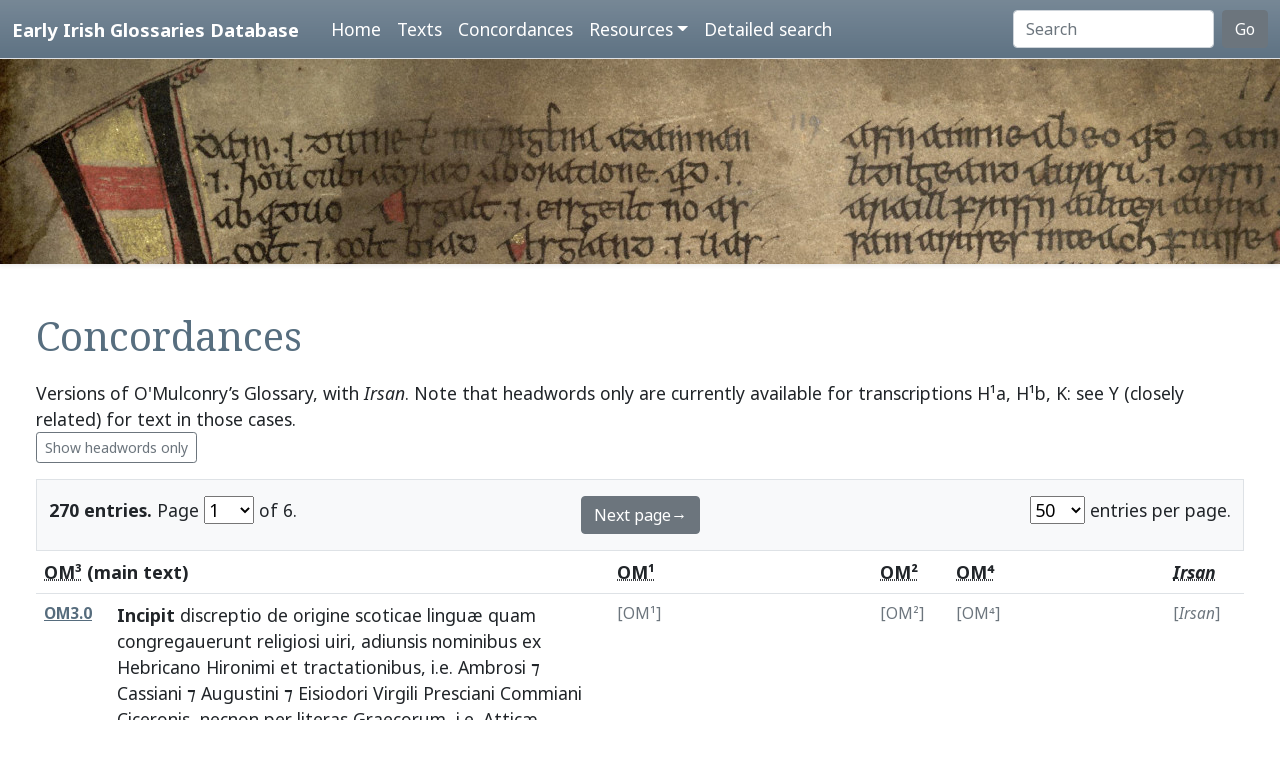

--- FILE ---
content_type: text/html; charset=utf-8
request_url: https://www.asnc.cam.ac.uk/irishglossaries/concordances.php?main=13&cpFamily=om&display=fulltext&readingID=20860
body_size: 11901
content:

<!doctype html>
<html lang="en">
<head>
<title>Concordances · Early Irish Glossaries Database</title>
<meta charset="utf-8">
<meta name="viewport" content="width=device-width, initial-scale=1">

<link rel="stylesheet" href="https://cdn.jsdelivr.net/npm/bootstrap@5.0.2/dist/css/bootstrap.min.css" integrity="sha384-EVSTQN3/azprG1Anm3QDgpJLIm9Nao0Yz1ztcQTwFspd3yD65VohhpuuCOmLASjC" crossorigin="anonymous">
<script src="https://cdn.jsdelivr.net/npm/bootstrap@5.0.2/dist/js/bootstrap.bundle.min.js" integrity="sha384-MrcW6ZMFYlzcLA8Nl+NtUVF0sA7MsXsP1UyJoMp4YLEuNSfAP+JcXn/tWtIaxVXM" crossorigin="anonymous"></script>
<script src="https://unpkg.com/@popperjs/core@2"></script>

<link rel="preconnect" href="https://fonts.googleapis.com">
<link rel="preconnect" href="https://fonts.gstatic.com" crossorigin>
<link href="https://fonts.googleapis.com/css2?family=Noto+Sans:ital,wght@0,400;0,700;1,400;1,700&display=swap" rel="stylesheet"> 
<link href="https://fonts.googleapis.com/css2?family=Noto+Serif:ital,wght@0,400;0,700;1,400;1,700&display=swap" rel="stylesheet"> 

<link rel="shortcut icon" href="./favicon.ico" type="image/x-icon" />
<link rel="stylesheet" href="./includes/eigd.css">
<link rel="stylesheet" media="print" href="./includes/eigd_print.css">
<script language="JavaScript" type="text/javascript" src="./includes/eigd.js"></script>
<script>

window.addEventListener('load', function() {
	window.scrollBy(0, -300);
});

</script>
</head>
<body>

<nav class="navbar navbar-expand-lg navbar-dark sticky-top bg-gradient border-bottom shadow-lg" style="background-color: #5f7384;"><a href="#" onclick="adjust(); return false; "></a>
	<div class="container-fluid">
		<a class="navbar-brand" href="./">Early Irish Glossaries Database</a>
		<button class="navbar-toggler" type="button" data-bs-toggle="collapse" data-bs-target="#navbarSupportedContent" aria-controls="navbarSupportedContent" aria-expanded="false" aria-label="Toggle navigation">
			<span class="navbar-toggler-icon"></span>
		</button>

		<div class="collapse navbar-collapse" id="navbarSupportedContent">
			<ul class="navbar-nav ms-4 me-auto mb-2 mb-lg-0">
				<li class="nav-item"><a class="nav-link" aria-current="page" href="./">Home</a></li>
				<li class="nav-item"><a class="nav-link" href="./texts.php">Texts</a></li>
				<li class="nav-item"><a class="nav-link" href="./concordances.php">Concordances</a></li>
				<li class="nav-item dropdown">
					<a class="nav-link dropdown-toggle" href="#" id="navbarDropdown" role="button" data-bs-toggle="dropdown" aria-expanded="false">Resources</a>
					<ul class="dropdown-menu" aria-labelledby="navbarDropdown">
						<li><a class="dropdown-item" href="./abbr.php">Abbreviations</a></li>
						<li><a class="dropdown-item" href="./biblio.php">Bibliography</a></li>
						<li><a class="dropdown-item" href="./downloads.php">Downloads</a></li>
						<li><a class="dropdown-item" href="./links.php">Links</a></li>
						<li><a class="dropdown-item" href="./database.php">About the database</a></li>
						<li><a class="dropdown-item" href="./project.php">About the project</a></li>
					</ul>
				</li>
				<li class="nav-item"><a class="nav-link" href="./search.php?adv=1">Detailed search</a></li>
			</ul>
			<form class="d-flex" action="./search.php" method="get">
				<input name="sText" id="search" class="form-control me-2" type="search" placeholder="Search" aria-label="Search" value="" >
				<button class="btn btn-secondary" type="submit">Go</button>
			</form>
		</div>

	</div>
</nav>

<div class="container-fluid">
	<div class="row topImage shadow-sm d-print-none" style="min-height: 205px; "></div>
  	<div class="container-fluid my-5 px-4" style="min-height: 600px; ">
<h1>Concordances</h1><p>Versions of O'Mulconry’s Glossary, with <i>Irsan</i>. Note that headwords only are currently available for transcriptions H¹a, H¹b, K: see Y (closely related) for text in those cases. <br/><a class="btn btn-outline-secondary btn-sm" href="concordances.php?main=13&amp;cpFamily=om&amp;display=headwords&amp;readingID=20860">Show headwords only</a> </p><form class="d-print-none" name="form6970006d9863b" action="" method="get"><input type="hidden" name="main" value="13" /><input type="hidden" name="cpFamily" value="om" /><input type="hidden" name="display" value="fulltext" /><input type="hidden" name="readingID" value="20860" /><div class="container-fluid bg-light border py-3" style="">	<div class="row">		<div class="col-4"><b>270 entries.</b> Page <select name="page" style="width: 50px; " onchange="document.forms['form6970006d9863b'].submit(); "><option value="1" selected="selected">1</option><option value="2">2</option><option value="3">3</option><option value="4">4</option><option value="5">5</option><option value="6">6</option></select> of 6. 		</div>		<div class="col-4 text-center"> <a class="btn btn-secondary" href="/irishglossaries/concordances.php?main=13&amp;cpFamily=om&amp;display=fulltext&amp;readingID=&amp;page=2">Next page→</a>		</div>		<div class="col-4 text-end"><select name="perPage" style="width: 55px; " onchange="document.forms['form6970006d9863b'].submit(); "><option value="50" selected="selected">50</option><option value="100">100</option><option value="200">200</option></select> entries per page.		</div>	</div></div></form><div class="table-responsive"><table class="table table-hover"><tr><th colspan="2"><b><abbr title="H.3.18, pp. 79c–83b">OM³</abbr> (main text)</b></th><th colspan="2"><abbr title="Yellow Book of Lecan, cols. 88–122">OM¹</abbr></th><th colspan="2"><abbr title="H.2.15b, pp. 41–2 [118–9]">OM²</abbr></th><th colspan="2"><abbr title="Killiney MS A 12, pp. 41–42">OM⁴</abbr></th><th colspan="2"><abbr title="H.3.18, pp. 79c–83b"><i>Irsan</i></abbr></th></tr><tr valign="top" id="rOM3.0"><td class=" small" nowrap="nowrap"><a name="32324"></a><b><a title="Show this entry in this text's transcription. " data-bs-toggle="tooltip" href="texts.php?versionID=13&amp;readingID=32324#32324">OM3.0</a></b> </td><td class=" entry">
<b><a target="_blank" title="Link to DIL headword" href="http://www.dil.ie/search?search_in=headword&amp;q=%28prologue%29" data-bs-toggle="tooltip">Incipit</a></b> <a target="_blank" title="Link to Perseus" data-bs-toggle="tooltip" href="http://www.perseus.tufts.edu/hopper/morph.jsp?l=discreptio&amp;la=la">discreptio</a> <a target="_blank" title="Link to Perseus" data-bs-toggle="tooltip" href="http://www.perseus.tufts.edu/hopper/morph.jsp?l=de&amp;la=la">de</a> <a target="_blank" title="Link to Perseus" data-bs-toggle="tooltip" href="http://www.perseus.tufts.edu/hopper/morph.jsp?l=origine&amp;la=la">origine</a> <a target="_blank" title="Link to Perseus" data-bs-toggle="tooltip" href="http://www.perseus.tufts.edu/hopper/morph.jsp?l=scoticae&amp;la=la">scoticae</a> <a target="_blank" title="Link to Perseus" data-bs-toggle="tooltip" href="http://www.perseus.tufts.edu/hopper/morph.jsp?l=lingu%C3%A6&amp;la=la">linguæ</a> <a target="_blank" title="Link to Perseus" data-bs-toggle="tooltip" href="http://www.perseus.tufts.edu/hopper/morph.jsp?l=quam&amp;la=la">quam</a> <a target="_blank" title="Link to Perseus" data-bs-toggle="tooltip" href="http://www.perseus.tufts.edu/hopper/morph.jsp?l=congregauerunt&amp;la=la">congregauerunt</a> <a target="_blank" title="Link to Perseus" data-bs-toggle="tooltip" href="http://www.perseus.tufts.edu/hopper/morph.jsp?l=religiosi&amp;la=la">religiosi</a> <a target="_blank" title="Link to Perseus" data-bs-toggle="tooltip" href="http://www.perseus.tufts.edu/hopper/morph.jsp?l=uiri&amp;la=la">uiri</a>, <a target="_blank" title="Link to Perseus" data-bs-toggle="tooltip" href="http://www.perseus.tufts.edu/hopper/morph.jsp?l=adiunsis&amp;la=la">adiunsis</a> <a target="_blank" title="Link to Perseus" data-bs-toggle="tooltip" href="http://www.perseus.tufts.edu/hopper/morph.jsp?l=nominibus&amp;la=la">nominibus</a> <a target="_blank" title="Link to Perseus" data-bs-toggle="tooltip" href="http://www.perseus.tufts.edu/hopper/morph.jsp?l=ex&amp;la=la">ex</a> <a target="_blank" title="Link to Perseus" data-bs-toggle="tooltip" href="http://www.perseus.tufts.edu/hopper/morph.jsp?l=Hebricano&amp;la=la">Hebricano</a> <a target="_blank" title="Link to Perseus" data-bs-toggle="tooltip" href="http://www.perseus.tufts.edu/hopper/morph.jsp?l=Hironimi&amp;la=la">Hironimi</a> <a target="_blank" title="Link to Perseus" data-bs-toggle="tooltip" href="http://www.perseus.tufts.edu/hopper/morph.jsp?l=et&amp;la=la">et</a> <a target="_blank" title="Link to Perseus" data-bs-toggle="tooltip" href="http://www.perseus.tufts.edu/hopper/morph.jsp?l=tractationibus&amp;la=la">tractationibus</a>, i.e. <a target="_blank" title="Link to Perseus" data-bs-toggle="tooltip" href="http://www.perseus.tufts.edu/hopper/morph.jsp?l=Ambrosi&amp;la=la">Ambrosi</a> ⁊ <a target="_blank" title="Link to Perseus" data-bs-toggle="tooltip" href="http://www.perseus.tufts.edu/hopper/morph.jsp?l=Cassiani&amp;la=la">Cassiani</a> ⁊ <a target="_blank" title="Link to Perseus" data-bs-toggle="tooltip" href="http://www.perseus.tufts.edu/hopper/morph.jsp?l=Augustini&amp;la=la">Augustini</a> ⁊ <a target="_blank" title="Link to Perseus" data-bs-toggle="tooltip" href="http://www.perseus.tufts.edu/hopper/morph.jsp?l=Eisiodori&amp;la=la">Eisiodori</a> <a target="_blank" title="Link to Perseus" data-bs-toggle="tooltip" href="http://www.perseus.tufts.edu/hopper/morph.jsp?l=Virgili&amp;la=la">Virgili</a> <a target="_blank" title="Link to Perseus" data-bs-toggle="tooltip" href="http://www.perseus.tufts.edu/hopper/morph.jsp?l=Presciani&amp;la=la">Presciani</a> <a target="_blank" title="Link to Perseus" data-bs-toggle="tooltip" href="http://www.perseus.tufts.edu/hopper/morph.jsp?l=Commiani&amp;la=la">Commiani</a> <a target="_blank" title="Link to Perseus" data-bs-toggle="tooltip" href="http://www.perseus.tufts.edu/hopper/morph.jsp?l=Ciceronis&amp;la=la">Ciceronis</a>, <a target="_blank" title="Link to Perseus" data-bs-toggle="tooltip" href="http://www.perseus.tufts.edu/hopper/morph.jsp?l=necnon&amp;la=la">necnon</a> <a target="_blank" title="Link to Perseus" data-bs-toggle="tooltip" href="http://www.perseus.tufts.edu/hopper/morph.jsp?l=per&amp;la=la">per</a> <a target="_blank" title="Link to Perseus" data-bs-toggle="tooltip" href="http://www.perseus.tufts.edu/hopper/morph.jsp?l=literas&amp;la=la">literas</a> <a target="_blank" title="Link to Perseus" data-bs-toggle="tooltip" href="http://www.perseus.tufts.edu/hopper/morph.jsp?l=Graecorum&amp;la=la">Graecorum</a>, i.e. <a target="_blank" title="Link to Perseus" data-bs-toggle="tooltip" href="http://www.perseus.tufts.edu/hopper/morph.jsp?l=Attic%C3%A6&amp;la=la">Atticæ</a> <a target="_blank" title="Link to Perseus" data-bs-toggle="tooltip" href="http://www.perseus.tufts.edu/hopper/morph.jsp?l=Doric%C3%A6&amp;la=la">Doricæ</a> <a target="_blank" title="Link to Perseus" data-bs-toggle="tooltip" href="http://www.perseus.tufts.edu/hopper/morph.jsp?l=Eolic%C3%A6&amp;la=la">Eolicæ</a> <a target="_blank" title="Link to Perseus" data-bs-toggle="tooltip" href="http://www.perseus.tufts.edu/hopper/morph.jsp?l=ling%C3%A6&amp;la=la">lingæ</a>, <a target="_blank" title="Link to Perseus" data-bs-toggle="tooltip" href="http://www.perseus.tufts.edu/hopper/morph.jsp?l=quia&amp;la=la">quia</a> <a target="_blank" title="Link to Perseus" data-bs-toggle="tooltip" href="http://www.perseus.tufts.edu/hopper/morph.jsp?l=Scoti&amp;la=la">Scoti</a> <a target="_blank" title="Link to Perseus" data-bs-toggle="tooltip" href="http://www.perseus.tufts.edu/hopper/morph.jsp?l=de&amp;la=la">de</a> <a target="_blank" title="Link to Perseus" data-bs-toggle="tooltip" href="http://www.perseus.tufts.edu/hopper/morph.jsp?l=Graecis&amp;la=la">Graecis</a> <a target="_blank" title="Link to Perseus" data-bs-toggle="tooltip" href="http://www.perseus.tufts.edu/hopper/morph.jsp?l=originem&amp;la=la">originem</a> <a target="_blank" title="Link to Perseus" data-bs-toggle="tooltip" href="http://www.perseus.tufts.edu/hopper/morph.jsp?l=duxerunt&amp;la=la">duxerunt</a>, <a target="_blank" title="Link to Perseus" data-bs-toggle="tooltip" href="http://www.perseus.tufts.edu/hopper/morph.jsp?l=sic&amp;la=la">sic</a> <a target="_blank" title="Link to Perseus" data-bs-toggle="tooltip" href="http://www.perseus.tufts.edu/hopper/morph.jsp?l=et&amp;la=la">et</a> <a target="_blank" title="Link to Perseus" data-bs-toggle="tooltip" href="http://www.perseus.tufts.edu/hopper/morph.jsp?l=lingam&amp;la=la">lingam</a>.

</td><td class=" small text-secondary" nowrap="nowrap">[OM¹]</td><td class=""> </td><td class=" small text-secondary" nowrap="nowrap">[OM²]</td><td class=""> </td><td class=" small text-secondary" nowrap="nowrap">[OM⁴]</td><td class=""> </td><td class=" small text-secondary" nowrap="nowrap">[<i>Irsan</i>]</td><td class=""> </td></tr><tr valign="top" id="rOM3.1"><td class=" small" nowrap="nowrap"><a name="20858"></a><b><a title="Show this entry in this text's transcription. " data-bs-toggle="tooltip" href="texts.php?versionID=13&amp;readingID=20858#20858">OM3.1</a></b> </td><td class=" entry">
<b><a target="_blank" title="Link to DIL headword" href="http://www.dil.ie/search?search_in=headword&amp;q=aibgitir" data-bs-toggle="tooltip">Abgit<i>ir</i></a></b> .i. <a target="_blank" title="Link to DIL" data-bs-toggle="tooltip" href="http://www.dil.ie/search?q=grece">grece</a> <a target="_blank" title="Link to DIL" data-bs-toggle="tooltip" href="http://www.dil.ie/search?q=ondi">ondi</a> <a target="_blank" title="Link to DIL" data-bs-toggle="tooltip" href="http://www.dil.ie/search?q=as">as</a> <a target="_blank" title="Link to DIL" data-bs-toggle="tooltip" href="http://www.dil.ie/search?q=abgitorium">abgitorium</a> <a target="_blank" title="Link to DIL" data-bs-toggle="tooltip" href="http://www.dil.ie/search?q=quasi">quasi</a> a.b.c.d. <a target="_blank" title="Link to DIL" data-bs-toggle="tooltip" href="http://www.dil.ie/search?q=reliqua">reliqua</a>. 

</td><td class=" small" nowrap="nowrap"><a title="Show this entry in this text's transcription. " data-bs-toggle="tooltip" href="texts.php?versionID=10&amp;readingID=19978#19978">OM1.1</a> §1a</td><td class=" entry">
<b><a target="_blank" title="Link to DIL headword" href="http://www.dil.ie/search?search_in=headword&amp;q=aibgitir" data-bs-toggle="tooltip">Abgit<i>ir</i></a></b> .i. <a target="_blank" title="Link to Perseus" data-bs-toggle="tooltip" href="http://www.perseus.tufts.edu/hopper/morph.jsp?l=grece&amp;la=la">grece</a> <a target="_blank" title="Link to DIL" data-bs-toggle="tooltip" href="http://www.dil.ie/search?q=ondi">ondi</a> <a target="_blank" title="Link to DIL" data-bs-toggle="tooltip" href="http://www.dil.ie/search?q=as">as</a> <a target="_blank" title="Link to Perseus" data-bs-toggle="tooltip" href="http://www.perseus.tufts.edu/hopper/morph.jsp?l=abgitorium&amp;la=la">abgitorium</a> <a target="_blank" title="Link to Perseus" data-bs-toggle="tooltip" href="http://www.perseus.tufts.edu/hopper/morph.jsp?l=quasi&amp;la=la">quasi</a> a.b.c.d. <a target="_blank" title="Link to Perseus" data-bs-toggle="tooltip" href="http://www.perseus.tufts.edu/hopper/morph.jsp?l=reliqua&amp;la=la">r<i>eliqua</i></a>. 

</td><td class=" small text-secondary" nowrap="nowrap">[OM²]</td><td class=""> </td><td class=" small" nowrap="nowrap"><a title="Show this entry in this text's transcription. " data-bs-toggle="tooltip" href="texts.php?versionID=14&amp;readingID=21127#21127">OM4.1</a> </td><td class=" entry">
<b><a target="_blank" title="Link to DIL headword" href="http://www.dil.ie/search?search_in=headword&amp;q=aibgitir" data-bs-toggle="tooltip">Abgit<i>ir</i></a></b> .i. <a target="_blank" title="Link to DIL" data-bs-toggle="tooltip" href="http://www.dil.ie/search?q=grece">grece</a> <a target="_blank" title="Link to DIL" data-bs-toggle="tooltip" href="http://www.dil.ie/search?q=ondi">ondi</a> <a target="_blank" title="Link to DIL" data-bs-toggle="tooltip" href="http://www.dil.ie/search?q=as">as</a> <a target="_blank" title="Link to DIL" data-bs-toggle="tooltip" href="http://www.dil.ie/search?q=abgitorium">abgitorium</a> <a target="_blank" title="Link to DIL" data-bs-toggle="tooltip" href="http://www.dil.ie/search?q=quasi">quasi</a> a.b.c.d. <a target="_blank" title="Link to DIL" data-bs-toggle="tooltip" href="http://www.dil.ie/search?q=reliqua">r<i>eliqua</i></a>. 

</td><td class=" small text-secondary" nowrap="nowrap">[<i>Irsan</i>]</td><td class=""> </td></tr><tr valign="top" id="rOM3.2"><td class=" small" nowrap="nowrap"><a name="20859"></a><b><a title="Show this entry in this text's transcription. " data-bs-toggle="tooltip" href="texts.php?versionID=13&amp;readingID=20859#20859">OM3.2</a></b> </td><td class=" entry">
<b><a target="_blank" title="Link to DIL headword" href="http://www.dil.ie/search?search_in=headword&amp;q=ap+" data-bs-toggle="tooltip">Abba</a></b> <a target="_blank" title="Link to DIL" data-bs-toggle="tooltip" href="http://www.dil.ie/search?q=ebraice">ebraice</a> <a target="_blank" title="Link to DIL" data-bs-toggle="tooltip" href="http://www.dil.ie/search?q=pater">p<i>ate</i>r</a> <a target="_blank" title="Link to DIL" data-bs-toggle="tooltip" href="http://www.dil.ie/search?q=grece">grece</a> <a target="_blank" title="Link to DIL" data-bs-toggle="tooltip" href="http://www.dil.ie/search?q=genitor">genitor</a> <a target="_blank" title="Link to DIL" data-bs-toggle="tooltip" href="http://www.dil.ie/search?q=latine">latine</a>. 

</td><td class=" small" nowrap="nowrap"><a title="Show this entry in this text's transcription. " data-bs-toggle="tooltip" href="texts.php?versionID=10&amp;readingID=19979#19979">OM1.2</a> §1a</td><td class=" entry">
<b><a target="_blank" title="Link to DIL headword" href="http://www.dil.ie/search?search_in=headword&amp;q=ap+" data-bs-toggle="tooltip">Abba</a></b> <a target="_blank" title="Link to Perseus" data-bs-toggle="tooltip" href="http://www.perseus.tufts.edu/hopper/morph.jsp?l=ebraice&amp;la=la">ebraice</a> <a target="_blank" title="Link to DIL" data-bs-toggle="tooltip" href="http://www.dil.ie/search?q=pater">p<i>ate</i>r</a> <a target="_blank" title="Link to Perseus" data-bs-toggle="tooltip" href="http://www.perseus.tufts.edu/hopper/morph.jsp?l=grece&amp;la=la">grece</a> <a target="_blank" title="Link to Perseus" data-bs-toggle="tooltip" href="http://www.perseus.tufts.edu/hopper/morph.jsp?l=genitor&amp;la=la">genitor</a> <a target="_blank" title="Link to Perseus" data-bs-toggle="tooltip" href="http://www.perseus.tufts.edu/hopper/morph.jsp?l=latine&amp;la=la">latine</a> 

</td><td class=" small text-secondary" nowrap="nowrap">[OM²]</td><td class=""> </td><td class=" small" nowrap="nowrap"><a title="Show this entry in this text's transcription. " data-bs-toggle="tooltip" href="texts.php?versionID=14&amp;readingID=21128#21128">OM4.2</a> </td><td class=" entry">
<b><a target="_blank" title="Link to DIL headword" href="http://www.dil.ie/search?search_in=headword&amp;q=ap+" data-bs-toggle="tooltip">Abba</a></b> <a target="_blank" title="Link to DIL" data-bs-toggle="tooltip" href="http://www.dil.ie/search?q=ebraice">ebraice</a> <a target="_blank" title="Link to DIL" data-bs-toggle="tooltip" href="http://www.dil.ie/search?q=pater">p<i>ate</i>r</a> <a target="_blank" title="Link to DIL" data-bs-toggle="tooltip" href="http://www.dil.ie/search?q=grece">grece</a> <a target="_blank" title="Link to DIL" data-bs-toggle="tooltip" href="http://www.dil.ie/search?q=genitor">genitor</a> <a target="_blank" title="Link to DIL" data-bs-toggle="tooltip" href="http://www.dil.ie/search?q=latine">latine</a> 

</td><td class=" small text-secondary" nowrap="nowrap">[<i>Irsan</i>]</td><td class=""> </td></tr><tr valign="top" id="rOM3.3"><td class=" highlight small" nowrap="nowrap"><a name="20860"></a><b><a title="Show this entry in this text's transcription. " data-bs-toggle="tooltip" href="texts.php?versionID=13&amp;readingID=20860#20860">OM3.3</a></b> </td><td class=" highlight entry">
<b><a target="_blank" title="Link to DIL headword" href="http://www.dil.ie/search?search_in=headword&amp;q=abacc" data-bs-toggle="tooltip">Abacc</a></b> .i. <a target="_blank" title="Link to DIL" data-bs-toggle="tooltip" href="http://www.dil.ie/search?q=bec">bec</a> <a target="_blank" title="Link to DIL" data-bs-toggle="tooltip" href="http://www.dil.ie/search?q=abae">abae</a> <a target="_blank" title="Link to DIL" data-bs-toggle="tooltip" href="http://www.dil.ie/search?q=ar">ar</a> <a target="_blank" title="Link to DIL" data-bs-toggle="tooltip" href="http://www.dil.ie/search?q=is">is</a> a n-<a target="_blank" title="Link to DIL" data-bs-toggle="tooltip" href="http://www.dil.ie/search?q=aibnib">aibnib</a> <a target="_blank" title="Link to DIL" data-bs-toggle="tooltip" href="http://www.dil.ie/search?q=bit">bit</a>, <a target="_blank" title="Link to DIL" data-bs-toggle="tooltip" href="http://www.dil.ie/search?q=ut">ut</a> <a target="_blank" title="Link to DIL" data-bs-toggle="tooltip" href="http://www.dil.ie/search?q=dicitur">dicitur</a> <a target="_blank" title="Link to DIL" data-bs-toggle="tooltip" href="http://www.dil.ie/search?q=Tuatha">Tuatha</a> <a target="_blank" title="Link to DIL" data-bs-toggle="tooltip" href="http://www.dil.ie/search?q=abac">abac</a> <a target="_blank" title="Link to DIL" data-bs-toggle="tooltip" href="http://www.dil.ie/search?q=usci">us<i>ci</i></a> <a target="_blank" title="Link to DIL" data-bs-toggle="tooltip" href="http://www.dil.ie/search?q=uair">uair</a> <a target="_blank" title="Link to DIL" data-bs-toggle="tooltip" href="http://www.dil.ie/search?q=gluair">gluair</a> <a target="_blank" title="Link to DIL" data-bs-toggle="tooltip" href="http://www.dil.ie/search?q=conanat">conanat</a> <a target="_blank" title="Link to DIL" data-bs-toggle="tooltip" href="http://www.dil.ie/search?q=in">in</a> <a target="_blank" title="Link to DIL" data-bs-toggle="tooltip" href="http://www.dil.ie/search?q=gach">gach</a> <a target="_blank" title="Link to DIL" data-bs-toggle="tooltip" href="http://www.dil.ie/search?q=dail">dail</a>. 

</td><td class=" highlight small" nowrap="nowrap"><a title="Show this entry in this text's transcription. " data-bs-toggle="tooltip" href="texts.php?versionID=10&amp;readingID=19980#19980">OM1.3</a> §1a</td><td class=" highlight entry">
<b><a target="_blank" title="Link to DIL headword" href="http://www.dil.ie/search?search_in=headword&amp;q=abacc" data-bs-toggle="tooltip">Abacc</a></b> .i. <a target="_blank" title="Link to DIL" data-bs-toggle="tooltip" href="http://www.dil.ie/search?q=bec">bec</a> <a target="_blank" title="Link to DIL" data-bs-toggle="tooltip" href="http://www.dil.ie/search?q=ab%C3%A6">abæ</a> <a target="_blank" title="Link to DIL" data-bs-toggle="tooltip" href="http://www.dil.ie/search?q=ar">ar</a> <a target="_blank" title="Link to DIL" data-bs-toggle="tooltip" href="http://www.dil.ie/search?q=is">is</a> a n-<a target="_blank" title="Link to DIL" data-bs-toggle="tooltip" href="http://www.dil.ie/search?q=aibnib">aibnib</a> <a target="_blank" title="Link to DIL" data-bs-toggle="tooltip" href="http://www.dil.ie/search?q=bit">bit</a>, <a target="_blank" title="Link to Perseus" data-bs-toggle="tooltip" href="http://www.perseus.tufts.edu/hopper/morph.jsp?l=ut&amp;la=la">ut</a> <a target="_blank" title="Link to Perseus" data-bs-toggle="tooltip" href="http://www.perseus.tufts.edu/hopper/morph.jsp?l=dicitur&amp;la=la">dicitur</a> <a target="_blank" title="Link to DIL" data-bs-toggle="tooltip" href="http://www.dil.ie/search?q=Tuatha">Tuatha</a> <a target="_blank" title="Link to DIL" data-bs-toggle="tooltip" href="http://www.dil.ie/search?q=abacc">abacc</a> <a target="_blank" title="Link to DIL" data-bs-toggle="tooltip" href="http://www.dil.ie/search?q=usci">usc<i>i</i></a> <a target="_blank" title="Link to DIL" data-bs-toggle="tooltip" href="http://www.dil.ie/search?q=uair">uair</a> <a target="_blank" title="Link to DIL" data-bs-toggle="tooltip" href="http://www.dil.ie/search?q=gluair">gluair</a> <a target="_blank" title="Link to DIL" data-bs-toggle="tooltip" href="http://www.dil.ie/search?q=conanat">conanat</a> <a target="_blank" title="Link to DIL" data-bs-toggle="tooltip" href="http://www.dil.ie/search?q=in">in</a> <a target="_blank" title="Link to DIL" data-bs-toggle="tooltip" href="http://www.dil.ie/search?q=gach">gach</a> <a target="_blank" title="Link to DIL" data-bs-toggle="tooltip" href="http://www.dil.ie/search?q=dail">dail</a>. 

</td><td class=" highlight small text-secondary" nowrap="nowrap">[OM²]</td><td class=" highlight"> </td><td class=" highlight small" nowrap="nowrap"><a title="Show this entry in this text's transcription. " data-bs-toggle="tooltip" href="texts.php?versionID=14&amp;readingID=21129#21129">OM4.3</a> </td><td class=" highlight entry">
<b><a target="_blank" title="Link to DIL headword" href="http://www.dil.ie/search?search_in=headword&amp;q=abacc" data-bs-toggle="tooltip">ac</a></b> .i. <a target="_blank" title="Link to DIL" data-bs-toggle="tooltip" href="http://www.dil.ie/search?q=bec">bec</a> <a target="_blank" title="Link to DIL" data-bs-toggle="tooltip" href="http://www.dil.ie/search?q=ab%C3%A6">abæ</a> <a target="_blank" title="Link to DIL" data-bs-toggle="tooltip" href="http://www.dil.ie/search?q=ar">ar</a> <a target="_blank" title="Link to DIL" data-bs-toggle="tooltip" href="http://www.dil.ie/search?q=is">is</a> a n-<a target="_blank" title="Link to DIL" data-bs-toggle="tooltip" href="http://www.dil.ie/search?q=aibhnibh">aibhnibh</a> <a target="_blank" title="Link to DIL" data-bs-toggle="tooltip" href="http://www.dil.ie/search?q=bit">bit</a>, <a target="_blank" title="Link to DIL" data-bs-toggle="tooltip" href="http://www.dil.ie/search?q=ut">ut</a> <a target="_blank" title="Link to DIL" data-bs-toggle="tooltip" href="http://www.dil.ie/search?q=dicitur">dicitur</a> <a target="_blank" title="Link to DIL" data-bs-toggle="tooltip" href="http://www.dil.ie/search?q=Tuatha">Tuatha</a> <a target="_blank" title="Link to DIL" data-bs-toggle="tooltip" href="http://www.dil.ie/search?q=abacc">abacc</a> <a target="_blank" title="Link to DIL" data-bs-toggle="tooltip" href="http://www.dil.ie/search?q=usce">us<i>ce</i></a> <a target="_blank" title="Link to DIL" data-bs-toggle="tooltip" href="http://www.dil.ie/search?q=uar">uar</a>. <a target="_blank" title="Link to DIL" data-bs-toggle="tooltip" href="http://www.dil.ie/search?q=gluair">gluair</a> <a target="_blank" title="Link to DIL" data-bs-toggle="tooltip" href="http://www.dil.ie/search?q=conanait">conanait</a> <a target="_blank" title="Link to DIL" data-bs-toggle="tooltip" href="http://www.dil.ie/search?q=in">in</a> <a target="_blank" title="Link to DIL" data-bs-toggle="tooltip" href="http://www.dil.ie/search?q=gach">gach</a> <a target="_blank" title="Link to DIL" data-bs-toggle="tooltip" href="http://www.dil.ie/search?q=d%C3%A1il">dáil</a>. 

</td><td class=" highlight small text-secondary" nowrap="nowrap">[<i>Irsan</i>]</td><td class=" highlight"> </td></tr><tr valign="top" id="rOM3.4"><td class=" small" nowrap="nowrap"><a name="20861"></a><b><a title="Show this entry in this text's transcription. " data-bs-toggle="tooltip" href="texts.php?versionID=13&amp;readingID=20861#20861">OM3.4</a></b> </td><td class=" entry">
<b><a target="_blank" title="Link to DIL headword" href="http://www.dil.ie/search?search_in=headword&amp;q=aball" data-bs-toggle="tooltip">Aball</a></b> <a target="_blank" title="Link to DIL" data-bs-toggle="tooltip" href="http://www.dil.ie/search?q=ab">ab</a> <a target="_blank" title="Link to DIL" data-bs-toggle="tooltip" href="http://www.dil.ie/search?q=Eballano">Eballano</a> ł <a target="_blank" title="Link to DIL" data-bs-toggle="tooltip" href="http://www.dil.ie/search?q=ab">ab</a> <a target="_blank" title="Link to DIL" data-bs-toggle="tooltip" href="http://www.dil.ie/search?q=Abellano">Abellano</a> <a target="_blank" title="Link to DIL" data-bs-toggle="tooltip" href="http://www.dil.ie/search?q=Campaniae">Campaniae</a> <a target="_blank" title="Link to DIL" data-bs-toggle="tooltip" href="http://www.dil.ie/search?q=opido">opido</a>.

</td><td class=" small" nowrap="nowrap"><a title="Show this entry in this text's transcription. " data-bs-toggle="tooltip" href="texts.php?versionID=10&amp;readingID=19981#19981">OM1.4</a> §1a</td><td class=" entry">
<b><a target="_blank" title="Link to DIL headword" href="http://www.dil.ie/search?search_in=headword&amp;q=aball" data-bs-toggle="tooltip">Aball</a></b> <a target="_blank" title="Link to Perseus" data-bs-toggle="tooltip" href="http://www.perseus.tufts.edu/hopper/morph.jsp?l=ab&amp;la=la">ab</a> <a target="_blank" title="Link to Perseus" data-bs-toggle="tooltip" href="http://www.perseus.tufts.edu/hopper/morph.jsp?l=eballano&amp;la=la">eballano</a> <a target="_blank" title="Link to Perseus" data-bs-toggle="tooltip" href="http://www.perseus.tufts.edu/hopper/morph.jsp?l=%C5%82&amp;la=la">ł</a> <a target="_blank" title="Link to Perseus" data-bs-toggle="tooltip" href="http://www.perseus.tufts.edu/hopper/morph.jsp?l=ab&amp;la=la">ab</a> <a target="_blank" title="Link to Perseus" data-bs-toggle="tooltip" href="http://www.perseus.tufts.edu/hopper/morph.jsp?l=abellano&amp;la=la">abellano</a> <a target="_blank" title="Link to Perseus" data-bs-toggle="tooltip" href="http://www.perseus.tufts.edu/hopper/morph.jsp?l=campani%C3%A6&amp;la=la">campaniæ</a> <a target="_blank" title="Link to Perseus" data-bs-toggle="tooltip" href="http://www.perseus.tufts.edu/hopper/morph.jsp?l=opido&amp;la=la">opido</a>

</td><td class=" small text-secondary" nowrap="nowrap">[OM²]</td><td class=""> </td><td class=" small" nowrap="nowrap"><a title="Show this entry in this text's transcription. " data-bs-toggle="tooltip" href="texts.php?versionID=14&amp;readingID=21130#21130">OM4.4</a> </td><td class=" entry">
<b><a target="_blank" title="Link to DIL headword" href="http://www.dil.ie/search?search_in=headword&amp;q=aball" data-bs-toggle="tooltip">Aball</a></b> <a target="_blank" title="Link to DIL" data-bs-toggle="tooltip" href="http://www.dil.ie/search?q=ab">ab</a> <a target="_blank" title="Link to DIL" data-bs-toggle="tooltip" href="http://www.dil.ie/search?q=eballano">eballano</a> ł <a target="_blank" title="Link to DIL" data-bs-toggle="tooltip" href="http://www.dil.ie/search?q=ab">ab</a> <a target="_blank" title="Link to DIL" data-bs-toggle="tooltip" href="http://www.dil.ie/search?q=abellano">abellano</a> <a target="_blank" title="Link to DIL" data-bs-toggle="tooltip" href="http://www.dil.ie/search?q=campani%C3%A6">campaniæ</a> opido

</td><td class=" small text-secondary" nowrap="nowrap">[<i>Irsan</i>]</td><td class=""> </td></tr><tr valign="top" id="rOM3.5"><td class=" small" nowrap="nowrap"><a name="20862"></a><b><a title="Show this entry in this text's transcription. " data-bs-toggle="tooltip" href="texts.php?versionID=13&amp;readingID=20862#20862">OM3.5</a></b> </td><td class=" entry">
<b><a target="_blank" title="Link to DIL headword" href="http://www.dil.ie/search?search_in=headword&amp;q=abras" data-bs-toggle="tooltip">Abras</a></b> <a target="_blank" title="Link to DIL" data-bs-toggle="tooltip" href="http://www.dil.ie/search?q=ebraice">ebraice</a> .i. <a target="_blank" title="Link to DIL" data-bs-toggle="tooltip" href="http://www.dil.ie/search?q=abar%E1%B8%9Fes">abarḟes</a>, <a target="_blank" title="Link to DIL" data-bs-toggle="tooltip" href="http://www.dil.ie/search?q=Abra">Abra</a> .i. <a target="_blank" title="Link to DIL" data-bs-toggle="tooltip" href="http://www.dil.ie/search?q=inailt">inailt</a> <a target="_blank" title="Link to DIL" data-bs-toggle="tooltip" href="http://www.dil.ie/search?q=ut">ut</a> <a target="_blank" title="Link to DIL" data-bs-toggle="tooltip" href="http://www.dil.ie/search?q=dicitur">dicitur</a> <a target="_blank" title="Link to DIL" data-bs-toggle="tooltip" href="http://www.dil.ie/search?q=in">in</a> <a target="_blank" title="Link to DIL" data-bs-toggle="tooltip" href="http://www.dil.ie/search?q=Libro">Libro</a> <a target="_blank" title="Link to DIL" data-bs-toggle="tooltip" href="http://www.dil.ie/search?q=Mulierum">Mulierum</a>. <a target="_blank" title="Link to DIL" data-bs-toggle="tooltip" href="http://www.dil.ie/search?q=Abrae">Abrae</a> <a target="_blank" title="Link to DIL" data-bs-toggle="tooltip" href="http://www.dil.ie/search?q=suae">suae</a> <a target="_blank" title="Link to DIL" data-bs-toggle="tooltip" href="http://www.dil.ie/search?q=arindi">arindi</a> <a target="_blank" title="Link to DIL" data-bs-toggle="tooltip" href="http://www.dil.ie/search?q=foglennat">foglennat</a> <a target="_blank" title="Link to DIL" data-bs-toggle="tooltip" href="http://www.dil.ie/search?q=feis">feis</a> <a target="_blank" title="Link to DIL" data-bs-toggle="tooltip" href="http://www.dil.ie/search?q=lamtoruid">lamtoruid</a> 

</td><td class=" small" nowrap="nowrap"><a title="Show this entry in this text's transcription. " data-bs-toggle="tooltip" href="texts.php?versionID=10&amp;readingID=19982#19982">OM1.5</a> §1a</td><td class=" entry">
<b><a target="_blank" title="Link to DIL headword" href="http://www.dil.ie/search?search_in=headword&amp;q=abras" data-bs-toggle="tooltip">Abrass</a></b> <a target="_blank" title="Link to Perseus" data-bs-toggle="tooltip" href="http://www.perseus.tufts.edu/hopper/morph.jsp?l=ebraice&amp;la=la">ebraice</a> .i. <a target="_blank" title="Link to DIL" data-bs-toggle="tooltip" href="http://www.dil.ie/search?q=abar%E1%B8%9Fes">abarḟes</a>. <a target="_blank" title="Link to DIL" data-bs-toggle="tooltip" href="http://www.dil.ie/search?q=Abra">Abra</a> .i. <a target="_blank" title="Link to DIL" data-bs-toggle="tooltip" href="http://www.dil.ie/search?q=inailt">inailt</a> <a target="_blank" title="Link to Perseus" data-bs-toggle="tooltip" href="http://www.perseus.tufts.edu/hopper/morph.jsp?l=ut&amp;la=la">ut</a> <a target="_blank" title="Link to Perseus" data-bs-toggle="tooltip" href="http://www.perseus.tufts.edu/hopper/morph.jsp?l=dicitur&amp;la=la">dicitur</a> <a target="_blank" title="Link to Perseus" data-bs-toggle="tooltip" href="http://www.perseus.tufts.edu/hopper/morph.jsp?l=in&amp;la=la">in</a> <a target="_blank" title="Link to Perseus" data-bs-toggle="tooltip" href="http://www.perseus.tufts.edu/hopper/morph.jsp?l=libro&amp;la=la">libro</a> <a target="_blank" title="Link to Perseus" data-bs-toggle="tooltip" href="http://www.perseus.tufts.edu/hopper/morph.jsp?l=mulierum&amp;la=la">mulierum</a>. <a target="_blank" title="Link to Perseus" data-bs-toggle="tooltip" href="http://www.perseus.tufts.edu/hopper/morph.jsp?l=Abrae&amp;la=la">Abrae</a> <a target="_blank" title="Link to Perseus" data-bs-toggle="tooltip" href="http://www.perseus.tufts.edu/hopper/morph.jsp?l=suae&amp;la=la">suae</a> <a target="_blank" title="Link to DIL" data-bs-toggle="tooltip" href="http://www.dil.ie/search?q=arindi">arindi</a> <a target="_blank" title="Link to DIL" data-bs-toggle="tooltip" href="http://www.dil.ie/search?q=foglennat">foglennat</a> <a target="_blank" title="Link to DIL" data-bs-toggle="tooltip" href="http://www.dil.ie/search?q=feis">feis</a> <a target="_blank" title="Link to DIL" data-bs-toggle="tooltip" href="http://www.dil.ie/search?q=lamtoruid">lamtoruid</a>. 

</td><td class=" small text-secondary" nowrap="nowrap">[OM²]</td><td class=""> </td><td class=" small" nowrap="nowrap"><a title="Show this entry in this text's transcription. " data-bs-toggle="tooltip" href="texts.php?versionID=14&amp;readingID=21131#21131">OM4.5</a> </td><td class=" entry"><b><a target="_blank" title="Link to DIL headword" href="http://www.dil.ie/search?search_in=headword&amp;q=abras" data-bs-toggle="tooltip">Abras</a></b> <span class="gloss">(adb<i>ar</i> aigde)</span> <a target="_blank" title="Link to DIL" data-bs-toggle="tooltip" href="http://www.dil.ie/search?q=ebraice">ebraice</a> .i. <a target="_blank" title="Link to DIL" data-bs-toggle="tooltip" href="http://www.dil.ie/search?q=abhar%E1%B8%9Fes">abharḟes</a>. <a target="_blank" title="Link to DIL" data-bs-toggle="tooltip" href="http://www.dil.ie/search?q=Abhra">Abhra</a> .i. <a target="_blank" title="Link to DIL" data-bs-toggle="tooltip" href="http://www.dil.ie/search?q=inailt">inailt</a> <a target="_blank" title="Link to DIL" data-bs-toggle="tooltip" href="http://www.dil.ie/search?q=ut">ut</a> <a target="_blank" title="Link to DIL" data-bs-toggle="tooltip" href="http://www.dil.ie/search?q=dicitur">dicitur</a> <a target="_blank" title="Link to DIL" data-bs-toggle="tooltip" href="http://www.dil.ie/search?q=in">in</a> <a target="_blank" title="Link to DIL" data-bs-toggle="tooltip" href="http://www.dil.ie/search?q=libro">libro</a> <a target="_blank" title="Link to DIL" data-bs-toggle="tooltip" href="http://www.dil.ie/search?q=mulierum">mulierum</a>. <a target="_blank" title="Link to DIL" data-bs-toggle="tooltip" href="http://www.dil.ie/search?q=Abrao">Abrao</a> <a target="_blank" title="Link to DIL" data-bs-toggle="tooltip" href="http://www.dil.ie/search?q=suae">suae</a> <a target="_blank" title="Link to DIL" data-bs-toggle="tooltip" href="http://www.dil.ie/search?q=arindi">arindi</a> <a target="_blank" title="Link to DIL" data-bs-toggle="tooltip" href="http://www.dil.ie/search?q=foglennat">foglennat</a> <a target="_blank" title="Link to DIL" data-bs-toggle="tooltip" href="http://www.dil.ie/search?q=feis">feis</a> <a target="_blank" title="Link to DIL" data-bs-toggle="tooltip" href="http://www.dil.ie/search?q=laimhthoraidh">laimhthoraidh</a>. 

</td><td class=" small text-secondary" nowrap="nowrap">[<i>Irsan</i>]</td><td class=""> </td></tr><tr valign="top" id="rOM3.7"><td class=" small" nowrap="nowrap"><a name="20864"></a><b><a title="Show this entry in this text's transcription. " data-bs-toggle="tooltip" href="texts.php?versionID=13&amp;readingID=20864#20864">OM3.7</a></b> </td><td class=" entry">
<b><a target="_blank" title="Link to DIL headword" href="http://www.dil.ie/search?search_in=headword&amp;q=abar-" data-bs-toggle="tooltip">Abardall</a></b> .i. <a target="_blank" title="Link to DIL" data-bs-toggle="tooltip" href="http://www.dil.ie/search?q=abditum">abditum</a> ⁊ <a target="_blank" title="Link to DIL" data-bs-toggle="tooltip" href="http://www.dil.ie/search?q=dall">dall</a>.

</td><td class=" small" nowrap="nowrap"><a title="Show this entry in this text's transcription. " data-bs-toggle="tooltip" href="texts.php?versionID=10&amp;readingID=19984#19984">OM1.7</a> §1a</td><td class=" entry">
<b><a target="_blank" title="Link to DIL headword" href="http://www.dil.ie/search?search_in=headword&amp;q=abar-" data-bs-toggle="tooltip">Abardall</a></b> .i. <a target="_blank" title="Link to Perseus" data-bs-toggle="tooltip" href="http://www.perseus.tufts.edu/hopper/morph.jsp?l=abditum&amp;la=la">abditum</a> ⁊ <a target="_blank" title="Link to DIL" data-bs-toggle="tooltip" href="http://www.dil.ie/search?q=dall">dall</a>.

</td><td class=" small text-secondary" nowrap="nowrap">[OM²]</td><td class=""> </td><td class=" small" nowrap="nowrap"><a title="Show this entry in this text's transcription. " data-bs-toggle="tooltip" href="texts.php?versionID=14&amp;readingID=21133#21133">OM4.7</a> </td><td class=" entry">
<b><a target="_blank" title="Link to DIL headword" href="http://www.dil.ie/search?search_in=headword&amp;q=abar-" data-bs-toggle="tooltip">Abardall</a></b> .i. <a target="_blank" title="Link to DIL" data-bs-toggle="tooltip" href="http://www.dil.ie/search?q=abditum">abditum</a> ⁊ <a target="_blank" title="Link to DIL" data-bs-toggle="tooltip" href="http://www.dil.ie/search?q=dall">dall</a>.

</td><td class=" small text-secondary" nowrap="nowrap">[<i>Irsan</i>]</td><td class=""> </td></tr><tr valign="top" id="rOM3.8"><td class=" small" nowrap="nowrap"><a name="20865"></a><b><a title="Show this entry in this text's transcription. " data-bs-toggle="tooltip" href="texts.php?versionID=13&amp;readingID=20865#20865">OM3.8</a></b> </td><td class=" entry">
<b><a target="_blank" title="Link to DIL headword" href="http://www.dil.ie/search?search_in=headword&amp;q=abstanait" data-bs-toggle="tooltip">Apstinit</a></b> <a target="_blank" title="Link to DIL" data-bs-toggle="tooltip" href="http://www.dil.ie/search?q=latine">latine</a> <a target="_blank" title="Link to DIL" data-bs-toggle="tooltip" href="http://www.dil.ie/search?q=ab">ab</a> <a target="_blank" title="Link to DIL" data-bs-toggle="tooltip" href="http://www.dil.ie/search?q=apstinentia">apstinentia</a> <a target="_blank" title="Link to DIL" data-bs-toggle="tooltip" href="http://www.dil.ie/search?q=est">est</a>. 

</td><td class=" small" nowrap="nowrap"><a title="Show this entry in this text's transcription. " data-bs-toggle="tooltip" href="texts.php?versionID=10&amp;readingID=19985#19985">OM1.8</a> §1a</td><td class=" entry">
<b><a target="_blank" title="Link to DIL headword" href="http://www.dil.ie/search?search_in=headword&amp;q=abstanait" data-bs-toggle="tooltip">Apstinit</a></b> <a target="_blank" title="Link to Perseus" data-bs-toggle="tooltip" href="http://www.perseus.tufts.edu/hopper/morph.jsp?l=latine&amp;la=la">latine</a> <a target="_blank" title="Link to Perseus" data-bs-toggle="tooltip" href="http://www.perseus.tufts.edu/hopper/morph.jsp?l=ab&amp;la=la">ab</a> <a target="_blank" title="Link to Perseus" data-bs-toggle="tooltip" href="http://www.perseus.tufts.edu/hopper/morph.jsp?l=apstinintia&amp;la=la">apstinintia</a> <a target="_blank" title="Link to Perseus" data-bs-toggle="tooltip" href="http://www.perseus.tufts.edu/hopper/morph.jsp?l=est&amp;la=la">est</a>. 

</td><td class=" small text-secondary" nowrap="nowrap">[OM²]</td><td class=""> </td><td class=" small" nowrap="nowrap"><a title="Show this entry in this text's transcription. " data-bs-toggle="tooltip" href="texts.php?versionID=14&amp;readingID=21134#21134">OM4.8</a> </td><td class=" entry">
<b><a target="_blank" title="Link to DIL headword" href="http://www.dil.ie/search?search_in=headword&amp;q=abstanait" data-bs-toggle="tooltip">Apstinait</a></b> <a target="_blank" title="Link to DIL" data-bs-toggle="tooltip" href="http://www.dil.ie/search?q=latine">latine</a> <a target="_blank" title="Link to DIL" data-bs-toggle="tooltip" href="http://www.dil.ie/search?q=ab">ab</a> apstinintia<span class="del">t</span> <a target="_blank" title="Link to DIL" data-bs-toggle="tooltip" href="http://www.dil.ie/search?q=est">est</a>. 

</td><td class=" small text-secondary" nowrap="nowrap">[<i>Irsan</i>]</td><td class=""> </td></tr><tr valign="top" id="rOM3.9"><td class=" small" nowrap="nowrap"><a name="20866"></a><b><a title="Show this entry in this text's transcription. " data-bs-toggle="tooltip" href="texts.php?versionID=13&amp;readingID=20866#20866">OM3.9</a></b> </td><td class=" entry">
<b><a target="_blank" title="Link to DIL headword" href="http://www.dil.ie/search?search_in=headword&amp;q=o%C3%ADbda" data-bs-toggle="tooltip">Aebthae</a></b> <a target="_blank" title="Link to DIL" data-bs-toggle="tooltip" href="http://www.dil.ie/search?q=ebraice">ebraice</a> .i. <a target="_blank" title="Link to DIL" data-bs-toggle="tooltip" href="http://www.dil.ie/search?q=ofaz">ofaz</a> <a target="_blank" title="Link to DIL" data-bs-toggle="tooltip" href="http://www.dil.ie/search?q=auram">auram</a> <a target="_blank" title="Link to DIL" data-bs-toggle="tooltip" href="http://www.dil.ie/search?q=purum">purum</a>. 

</td><td class=" small" nowrap="nowrap"><a title="Show this entry in this text's transcription. " data-bs-toggle="tooltip" href="texts.php?versionID=10&amp;readingID=19986#19986">OM1.9</a> §1a</td><td class=" entry">
<b><a target="_blank" title="Link to DIL headword" href="http://www.dil.ie/search?search_in=headword&amp;q=o%C3%ADbda" data-bs-toggle="tooltip">Æbthæ</a></b>. <a target="_blank" title="Link to Perseus" data-bs-toggle="tooltip" href="http://www.perseus.tufts.edu/hopper/morph.jsp?l=ebraice&amp;la=la">ebraice</a> .i. <a target="_blank" title="Link to Perseus" data-bs-toggle="tooltip" href="http://www.perseus.tufts.edu/hopper/morph.jsp?l=ofaz&amp;la=la">ofaz</a> <a target="_blank" title="Link to Perseus" data-bs-toggle="tooltip" href="http://www.perseus.tufts.edu/hopper/morph.jsp?l=auram&amp;la=la">auram</a> <a target="_blank" title="Link to Perseus" data-bs-toggle="tooltip" href="http://www.perseus.tufts.edu/hopper/morph.jsp?l=purum&amp;la=la">purum</a>. 

</td><td class=" small text-secondary" nowrap="nowrap">[OM²]</td><td class=""> </td><td class=" small" nowrap="nowrap"><a title="Show this entry in this text's transcription. " data-bs-toggle="tooltip" href="texts.php?versionID=14&amp;readingID=21135#21135">OM4.9</a> </td><td class=" entry">
<b><a target="_blank" title="Link to DIL headword" href="http://www.dil.ie/search?search_in=headword&amp;q=o%C3%ADbda" data-bs-toggle="tooltip">Æbthæ</a></b>. <a target="_blank" title="Link to DIL" data-bs-toggle="tooltip" href="http://www.dil.ie/search?q=ebraice">ebraice</a> .i. <a target="_blank" title="Link to DIL" data-bs-toggle="tooltip" href="http://www.dil.ie/search?q=ofaz">ofaz</a> <a target="_blank" title="Link to DIL" data-bs-toggle="tooltip" href="http://www.dil.ie/search?q=auram">auram</a> <a target="_blank" title="Link to DIL" data-bs-toggle="tooltip" href="http://www.dil.ie/search?q=purum">purum</a>. 

</td><td class=" small text-secondary" nowrap="nowrap">[<i>Irsan</i>]</td><td class=""> </td></tr><tr valign="top" id="rOM3.10"><td class=" small" nowrap="nowrap"><a name="20867"></a><b><a title="Show this entry in this text's transcription. " data-bs-toggle="tooltip" href="texts.php?versionID=13&amp;readingID=20867#20867">OM3.10</a></b> </td><td class=" entry">
<b><a target="_blank" title="Link to DIL headword" href="http://www.dil.ie/search?search_in=headword&amp;q=abairt+" data-bs-toggle="tooltip">Abairt</a></b> .i. <a target="_blank" title="Link to DIL" data-bs-toggle="tooltip" href="http://www.dil.ie/search?q=ab">ab</a> <a target="_blank" title="Link to DIL" data-bs-toggle="tooltip" href="http://www.dil.ie/search?q=airte">airte</a> .i. <a target="_blank" title="Link to DIL" data-bs-toggle="tooltip" href="http://www.dil.ie/search?q=isi">isi</a> <a target="_blank" title="Link to DIL" data-bs-toggle="tooltip" href="http://www.dil.ie/search?q=abairt">abairt</a> <a target="_blank" title="Link to DIL" data-bs-toggle="tooltip" href="http://www.dil.ie/search?q=don%C3%AD">doní</a> .i. <a target="_blank" title="Link to DIL" data-bs-toggle="tooltip" href="http://www.dil.ie/search?q=elada">elada</a>. 

</td><td class=" small" nowrap="nowrap"><a title="Show this entry in this text's transcription. " data-bs-toggle="tooltip" href="texts.php?versionID=10&amp;readingID=19987#19987">OM1.10</a> §1a</td><td class=" entry">
<b><a target="_blank" title="Link to DIL headword" href="http://www.dil.ie/search?search_in=headword&amp;q=abairt+" data-bs-toggle="tooltip">Abairt</a></b> .i. <a target="_blank" title="Link to Perseus" data-bs-toggle="tooltip" href="http://www.perseus.tufts.edu/hopper/morph.jsp?l=ab&amp;la=la">ab</a> <a target="_blank" title="Link to Perseus" data-bs-toggle="tooltip" href="http://www.perseus.tufts.edu/hopper/morph.jsp?l=airte&amp;la=la">airte</a> .i. <a target="_blank" title="Link to DIL" data-bs-toggle="tooltip" href="http://www.dil.ie/search?q=issi">issi</a> <a target="_blank" title="Link to DIL" data-bs-toggle="tooltip" href="http://www.dil.ie/search?q=abairt">abairt</a> <a target="_blank" title="Link to DIL" data-bs-toggle="tooltip" href="http://www.dil.ie/search?q=don%C3%AD">doní</a> .i. <a target="_blank" title="Link to DIL" data-bs-toggle="tooltip" href="http://www.dil.ie/search?q=elada">elada</a>. 

</td><td class=" small text-secondary" nowrap="nowrap">[OM²]</td><td class=""> </td><td class=" small" nowrap="nowrap"><a title="Show this entry in this text's transcription. " data-bs-toggle="tooltip" href="texts.php?versionID=14&amp;readingID=21136#21136">OM4.10</a> </td><td class=" entry">
<b><a target="_blank" title="Link to DIL headword" href="http://www.dil.ie/search?search_in=headword&amp;q=abairt+" data-bs-toggle="tooltip">Abairt</a></b> .i. <a target="_blank" title="Link to DIL" data-bs-toggle="tooltip" href="http://www.dil.ie/search?q=ab">ab</a> <a target="_blank" title="Link to DIL" data-bs-toggle="tooltip" href="http://www.dil.ie/search?q=airte">airte</a> .i. <a target="_blank" title="Link to DIL" data-bs-toggle="tooltip" href="http://www.dil.ie/search?q=%C3%ADssi">íssi</a> <a target="_blank" title="Link to DIL" data-bs-toggle="tooltip" href="http://www.dil.ie/search?q=abairt">abairt</a> <a target="_blank" title="Link to DIL" data-bs-toggle="tooltip" href="http://www.dil.ie/search?q=don%C3%AD">doní</a> .i. <a target="_blank" title="Link to DIL" data-bs-toggle="tooltip" href="http://www.dil.ie/search?q=eladha">eladha</a>. 

</td><td class=" small text-secondary" nowrap="nowrap">[<i>Irsan</i>]</td><td class=""> </td></tr><tr valign="top" id="rOM3.11"><td class=" small" nowrap="nowrap"><a name="20868"></a><b><a title="Show this entry in this text's transcription. " data-bs-toggle="tooltip" href="texts.php?versionID=13&amp;readingID=20868#20868">OM3.11</a></b> </td><td class=" entry">
<b><a target="_blank" title="Link to DIL headword" href="http://www.dil.ie/search?search_in=headword&amp;q=accais" data-bs-toggle="tooltip">Accais</a></b> a <a target="_blank" title="Link to DIL" data-bs-toggle="tooltip" href="http://www.dil.ie/search?q=caussa">caussa</a>, <a target="_blank" title="Link to DIL" data-bs-toggle="tooltip" href="http://www.dil.ie/search?q=causa">causa</a> a <a target="_blank" title="Link to DIL" data-bs-toggle="tooltip" href="http://www.dil.ie/search?q=cassu">cassu</a>. 

</td><td class=" small" nowrap="nowrap"><a title="Show this entry in this text's transcription. " data-bs-toggle="tooltip" href="texts.php?versionID=10&amp;readingID=19988#19988">OM1.11</a> §1a</td><td class=" entry">
<b><a target="_blank" title="Link to DIL headword" href="http://www.dil.ie/search?search_in=headword&amp;q=accais" data-bs-toggle="tooltip">Accais</a></b> <a target="_blank" title="Link to Perseus" data-bs-toggle="tooltip" href="http://www.perseus.tufts.edu/hopper/morph.jsp?l=a&amp;la=la">a</a> <a target="_blank" title="Link to Perseus" data-bs-toggle="tooltip" href="http://www.perseus.tufts.edu/hopper/morph.jsp?l=causa&amp;la=la">causa</a>. <a target="_blank" title="Link to Perseus" data-bs-toggle="tooltip" href="http://www.perseus.tufts.edu/hopper/morph.jsp?l=causa&amp;la=la">causa</a> <a target="_blank" title="Link to Perseus" data-bs-toggle="tooltip" href="http://www.perseus.tufts.edu/hopper/morph.jsp?l=a&amp;la=la">a</a> <a target="_blank" title="Link to Perseus" data-bs-toggle="tooltip" href="http://www.perseus.tufts.edu/hopper/morph.jsp?l=cassu&amp;la=la">cassu</a> 

</td><td class=" small text-secondary" nowrap="nowrap">[OM²]</td><td class=""> </td><td class=" small" nowrap="nowrap"><a title="Show this entry in this text's transcription. " data-bs-toggle="tooltip" href="texts.php?versionID=14&amp;readingID=21137#21137">OM4.11</a> </td><td class=" entry">
<b><a target="_blank" title="Link to DIL headword" href="http://www.dil.ie/search?search_in=headword&amp;q=accais" data-bs-toggle="tooltip">Accais</a></b> a <a target="_blank" title="Link to DIL" data-bs-toggle="tooltip" href="http://www.dil.ie/search?q=causa">causa</a>, <a target="_blank" title="Link to DIL" data-bs-toggle="tooltip" href="http://www.dil.ie/search?q=causa">causa</a> a cas<span class="del">a</span>u 

</td><td class=" small text-secondary" nowrap="nowrap">[<i>Irsan</i>]</td><td class=""> </td></tr><tr valign="top" id="rOM3.12"><td class=" small" nowrap="nowrap"><a name="20869"></a><b><a title="Show this entry in this text's transcription. " data-bs-toggle="tooltip" href="texts.php?versionID=13&amp;readingID=20869#20869">OM3.12</a></b> </td><td class=" entry">
<b><a target="_blank" title="Link to DIL headword" href="http://www.dil.ie/search?search_in=headword&amp;q=aiccecht" data-bs-toggle="tooltip">Aicciucht</a></b> .i. <a target="_blank" title="Link to DIL" data-bs-toggle="tooltip" href="http://www.dil.ie/search?q=icht">icht</a> i n-<a target="_blank" title="Link to DIL" data-bs-toggle="tooltip" href="http://www.dil.ie/search?q=aici">aici</a>, <a target="_blank" title="Link to DIL" data-bs-toggle="tooltip" href="http://www.dil.ie/search?q=ar">ar</a> <a target="_blank" title="Link to DIL" data-bs-toggle="tooltip" href="http://www.dil.ie/search?q=is">is</a> i n-<a target="_blank" title="Link to DIL" data-bs-toggle="tooltip" href="http://www.dil.ie/search?q=aici">aici</a> <a target="_blank" title="Link to DIL" data-bs-toggle="tooltip" href="http://www.dil.ie/search?q=biss">biss</a> <a target="_blank" title="Link to DIL" data-bs-toggle="tooltip" href="http://www.dil.ie/search?q=an">an</a> <a target="_blank" title="Link to DIL" data-bs-toggle="tooltip" href="http://www.dil.ie/search?q=deiscibal">deiscibal</a> <a target="_blank" title="Link to DIL" data-bs-toggle="tooltip" href="http://www.dil.ie/search?q=do">do</a> <a target="_blank" title="Link to DIL" data-bs-toggle="tooltip" href="http://www.dil.ie/search?q=maigistir">maigistir</a>. 

</td><td class=" small" nowrap="nowrap"><a title="Show this entry in this text's transcription. " data-bs-toggle="tooltip" href="texts.php?versionID=10&amp;readingID=19989#19989">OM1.12</a> §1a</td><td class=" entry">
<b><a target="_blank" title="Link to DIL headword" href="http://www.dil.ie/search?search_in=headword&amp;q=aiccecht" data-bs-toggle="tooltip">Aicciucht</a></b> .i. <a target="_blank" title="Link to DIL" data-bs-toggle="tooltip" href="http://www.dil.ie/search?q=icht">icht</a> a n-<a target="_blank" title="Link to DIL" data-bs-toggle="tooltip" href="http://www.dil.ie/search?q=aicci">aicci</a>, <a target="_blank" title="Link to DIL" data-bs-toggle="tooltip" href="http://www.dil.ie/search?q=ar">ar</a> <a target="_blank" title="Link to DIL" data-bs-toggle="tooltip" href="http://www.dil.ie/search?q=is">is</a> a n-<a target="_blank" title="Link to DIL" data-bs-toggle="tooltip" href="http://www.dil.ie/search?q=aici">aici</a> <a target="_blank" title="Link to DIL" data-bs-toggle="tooltip" href="http://www.dil.ie/search?q=bis">bis</a> <a target="_blank" title="Link to DIL" data-bs-toggle="tooltip" href="http://www.dil.ie/search?q=an">an</a> <a target="_blank" title="Link to DIL" data-bs-toggle="tooltip" href="http://www.dil.ie/search?q=deiscibal">deiscibal</a> <a target="_blank" title="Link to DIL" data-bs-toggle="tooltip" href="http://www.dil.ie/search?q=do">do</a> <a target="_blank" title="Link to DIL" data-bs-toggle="tooltip" href="http://www.dil.ie/search?q=maigistir">maigist<i>ir</i></a>. 

</td><td class=" small text-secondary" nowrap="nowrap">[OM²]</td><td class=""> </td><td class=" small" nowrap="nowrap"><a title="Show this entry in this text's transcription. " data-bs-toggle="tooltip" href="texts.php?versionID=14&amp;readingID=21138#21138">OM4.12</a> </td><td class=" entry">
<b><a target="_blank" title="Link to DIL headword" href="http://www.dil.ie/search?search_in=headword&amp;q=aiccecht" data-bs-toggle="tooltip">Aicciucht</a></b> .i. <a target="_blank" title="Link to DIL" data-bs-toggle="tooltip" href="http://www.dil.ie/search?q=icht">icht</a> a n-<a target="_blank" title="Link to DIL" data-bs-toggle="tooltip" href="http://www.dil.ie/search?q=aicce">aicce</a>, <a target="_blank" title="Link to DIL" data-bs-toggle="tooltip" href="http://www.dil.ie/search?q=ar">ar</a> <a target="_blank" title="Link to DIL" data-bs-toggle="tooltip" href="http://www.dil.ie/search?q=is">is</a> a n-<a target="_blank" title="Link to DIL" data-bs-toggle="tooltip" href="http://www.dil.ie/search?q=aice">aice</a> <a target="_blank" title="Link to DIL" data-bs-toggle="tooltip" href="http://www.dil.ie/search?q=bis">bis</a> <a target="_blank" title="Link to DIL" data-bs-toggle="tooltip" href="http://www.dil.ie/search?q=in">in</a> <a target="_blank" title="Link to DIL" data-bs-toggle="tooltip" href="http://www.dil.ie/search?q=deiscibal">deiscibal</a> <a target="_blank" title="Link to DIL" data-bs-toggle="tooltip" href="http://www.dil.ie/search?q=do">do</a> <a target="_blank" title="Link to DIL" data-bs-toggle="tooltip" href="http://www.dil.ie/search?q=maighistir">maighist<i>ir</i></a>. 

</td><td class=" small text-secondary" nowrap="nowrap">[<i>Irsan</i>]</td><td class=""> </td></tr><tr valign="top" id="rOM3.13"><td class=" small" nowrap="nowrap"><a name="20870"></a><b><a title="Show this entry in this text's transcription. " data-bs-toggle="tooltip" href="texts.php?versionID=13&amp;readingID=20870#20870">OM3.13</a></b> </td><td class=" entry">
<b><a target="_blank" title="Link to DIL headword" href="http://www.dil.ie/search?search_in=headword&amp;q=aicce" data-bs-toggle="tooltip">Aicce</a></b> <a target="_blank" title="Link to DIL" data-bs-toggle="tooltip" href="http://www.dil.ie/search?q=ab">ab</a> <a target="_blank" title="Link to DIL" data-bs-toggle="tooltip" href="http://www.dil.ie/search?q=accula">accula</a>. 

</td><td class=" small" nowrap="nowrap"><a title="Show this entry in this text's transcription. " data-bs-toggle="tooltip" href="texts.php?versionID=10&amp;readingID=19990#19990">OM1.13</a> §1a</td><td class=" entry">
<b><a target="_blank" title="Link to DIL headword" href="http://www.dil.ie/search?search_in=headword&amp;q=aicce" data-bs-toggle="tooltip">Aicce</a></b>. <a target="_blank" title="Link to Perseus" data-bs-toggle="tooltip" href="http://www.perseus.tufts.edu/hopper/morph.jsp?l=ab&amp;la=la">ab</a> <a target="_blank" title="Link to Perseus" data-bs-toggle="tooltip" href="http://www.perseus.tufts.edu/hopper/morph.jsp?l=accula&amp;la=la">accula</a>. 

</td><td class=" small text-secondary" nowrap="nowrap">[OM²]</td><td class=""> </td><td class=" small" nowrap="nowrap"><a title="Show this entry in this text's transcription. " data-bs-toggle="tooltip" href="texts.php?versionID=14&amp;readingID=21139#21139">OM4.13</a> </td><td class=" entry">
<b><a target="_blank" title="Link to DIL headword" href="http://www.dil.ie/search?search_in=headword&amp;q=aicce" data-bs-toggle="tooltip">Aicce</a></b> <a target="_blank" title="Link to DIL" data-bs-toggle="tooltip" href="http://www.dil.ie/search?q=ab">ab</a> <a target="_blank" title="Link to DIL" data-bs-toggle="tooltip" href="http://www.dil.ie/search?q=accula">accula</a>. 

</td><td class=" small text-secondary" nowrap="nowrap">[<i>Irsan</i>]</td><td class=""> </td></tr><tr valign="top" id="rOM3.14"><td class=" small" nowrap="nowrap"><a name="20871"></a><b><a title="Show this entry in this text's transcription. " data-bs-toggle="tooltip" href="texts.php?versionID=13&amp;readingID=20871#20871">OM3.14</a></b> </td><td class=" entry">
<b><a target="_blank" title="Link to DIL headword" href="http://www.dil.ie/search?search_in=headword&amp;q=acra%28e%29" data-bs-toggle="tooltip">Acra</a></b> .i. <a target="_blank" title="Link to DIL" data-bs-toggle="tooltip" href="http://www.dil.ie/search?q=ai">ai</a> <a target="_blank" title="Link to DIL" data-bs-toggle="tooltip" href="http://www.dil.ie/search?q=agarb">agarb</a>.

</td><td class=" small" nowrap="nowrap"><a title="Show this entry in this text's transcription. " data-bs-toggle="tooltip" href="texts.php?versionID=10&amp;readingID=19991#19991">OM1.14</a> §1a</td><td class=" entry">
<b><a target="_blank" title="Link to DIL headword" href="http://www.dil.ie/search?search_in=headword&amp;q=acra%28e%29" data-bs-toggle="tooltip">Accra</a></b> .i. <a target="_blank" title="Link to DIL" data-bs-toggle="tooltip" href="http://www.dil.ie/search?q=ai">ai</a> <a target="_blank" title="Link to DIL" data-bs-toggle="tooltip" href="http://www.dil.ie/search?q=agarb">agarb</a>.

</td><td class=" small text-secondary" nowrap="nowrap">[OM²]</td><td class=""> </td><td class=" small" nowrap="nowrap"><a title="Show this entry in this text's transcription. " data-bs-toggle="tooltip" href="texts.php?versionID=14&amp;readingID=21140#21140">OM4.14</a> </td><td class=" entry">
<b><a target="_blank" title="Link to DIL headword" href="http://www.dil.ie/search?search_in=headword&amp;q=acra%28e%29" data-bs-toggle="tooltip">Accra</a></b> .i. <a target="_blank" title="Link to DIL" data-bs-toggle="tooltip" href="http://www.dil.ie/search?q=%C3%A1i">ái</a> <a target="_blank" title="Link to DIL" data-bs-toggle="tooltip" href="http://www.dil.ie/search?q=agarb">agarb</a>.

</td><td class=" small text-secondary" nowrap="nowrap">[<i>Irsan</i>]</td><td class=""> </td></tr><tr valign="top" id="rOM3.15"><td class=" small" nowrap="nowrap"><a name="20872"></a><b><a title="Show this entry in this text's transcription. " data-bs-toggle="tooltip" href="texts.php?versionID=13&amp;readingID=20872#20872">OM3.15</a></b> </td><td class=" entry">
<b><a target="_blank" title="Link to DIL headword" href="http://www.dil.ie/search?search_in=headword&amp;q=aiccell" data-bs-toggle="tooltip">Aicell</a></b> .i. <a target="_blank" title="Link to DIL" data-bs-toggle="tooltip" href="http://www.dil.ie/search?q=ai">ai</a> ⁊ <a target="_blank" title="Link to DIL" data-bs-toggle="tooltip" href="http://www.dil.ie/search?q=ciall">ciall</a>.

</td><td class=" small" nowrap="nowrap"><a title="Show this entry in this text's transcription. " data-bs-toggle="tooltip" href="texts.php?versionID=10&amp;readingID=19992#19992">OM1.15</a> §1a</td><td class=" entry">
<b><a target="_blank" title="Link to DIL headword" href="http://www.dil.ie/search?search_in=headword&amp;q=aiccell" data-bs-toggle="tooltip">Aicell</a></b> .i. <a target="_blank" title="Link to DIL" data-bs-toggle="tooltip" href="http://www.dil.ie/search?q=ai">ai</a> ⁊ <a target="_blank" title="Link to DIL" data-bs-toggle="tooltip" href="http://www.dil.ie/search?q=ciall">ciall</a>


</td><td class=" small text-secondary" nowrap="nowrap">[OM²]</td><td class=""> </td><td class=" small" nowrap="nowrap"><a title="Show this entry in this text's transcription. " data-bs-toggle="tooltip" href="texts.php?versionID=14&amp;readingID=21141#21141">OM4.15</a> </td><td class=" entry">
<b><a target="_blank" title="Link to DIL headword" href="http://www.dil.ie/search?search_in=headword&amp;q=aiccell" data-bs-toggle="tooltip">Aicell</a></b> .i. <a target="_blank" title="Link to DIL" data-bs-toggle="tooltip" href="http://www.dil.ie/search?q=ai">ai</a> ⁊ ciall

</td><td class=" small text-secondary" nowrap="nowrap">[<i>Irsan</i>]</td><td class=""> </td></tr><tr valign="top" id="rOM3.16"><td class=" small" nowrap="nowrap"><a name="20873"></a><b><a title="Show this entry in this text's transcription. " data-bs-toggle="tooltip" href="texts.php?versionID=13&amp;readingID=20873#20873">OM3.16</a></b> </td><td class=" entry">
<b><a target="_blank" title="Link to DIL headword" href="http://www.dil.ie/search?search_in=headword&amp;q=accnabad" data-bs-toggle="tooltip">Aicnabshath</a></b> .i. <a target="_blank" title="Link to DIL" data-bs-toggle="tooltip" href="http://www.dil.ie/search?q=aicce">aicce</a> ⁊ <a target="_blank" title="Link to DIL" data-bs-toggle="tooltip" href="http://www.dil.ie/search?q=sath">sath</a> .i. <a target="_blank" title="Link to DIL" data-bs-toggle="tooltip" href="http://www.dil.ie/search?q=praind">praind</a> <a target="_blank" title="Link to DIL" data-bs-toggle="tooltip" href="http://www.dil.ie/search?q=fir">fir</a> <a target="_blank" title="Link to DIL" data-bs-toggle="tooltip" href="http://www.dil.ie/search?q=opra">op<i>ra</i></a>.

</td><td class=" small" nowrap="nowrap"><a title="Show this entry in this text's transcription. " data-bs-toggle="tooltip" href="texts.php?versionID=10&amp;readingID=19993#19993">OM1.16</a> §1a</td><td class=" entry">
<b><a target="_blank" title="Link to DIL headword" href="http://www.dil.ie/search?search_in=headword&amp;q=accnabad" data-bs-toggle="tooltip">Aicnabsath</a></b> .i. <a target="_blank" title="Link to DIL" data-bs-toggle="tooltip" href="http://www.dil.ie/search?q=aicce">aicce</a> ⁊ <a target="_blank" title="Link to DIL" data-bs-toggle="tooltip" href="http://www.dil.ie/search?q=sath">sath</a> .i. <a target="_blank" title="Link to DIL" data-bs-toggle="tooltip" href="http://www.dil.ie/search?q=praind">praind</a> <a target="_blank" title="Link to DIL" data-bs-toggle="tooltip" href="http://www.dil.ie/search?q=fir">fir</a> <a target="_blank" title="Link to DIL" data-bs-toggle="tooltip" href="http://www.dil.ie/search?q=opra">op<i>ra</i></a>.

</td><td class=" small text-secondary" nowrap="nowrap">[OM²]</td><td class=""> </td><td class=" small" nowrap="nowrap"><a title="Show this entry in this text's transcription. " data-bs-toggle="tooltip" href="texts.php?versionID=14&amp;readingID=21142#21142">OM4.16</a> </td><td class=" entry">
<b><a target="_blank" title="Link to DIL headword" href="http://www.dil.ie/search?search_in=headword&amp;q=accnabad" data-bs-toggle="tooltip">Aicnabsath</a></b> .i. <a target="_blank" title="Link to DIL" data-bs-toggle="tooltip" href="http://www.dil.ie/search?q=aicce">aicce</a> ⁊ <a target="_blank" title="Link to DIL" data-bs-toggle="tooltip" href="http://www.dil.ie/search?q=sath">sath</a> .i. <a target="_blank" title="Link to DIL" data-bs-toggle="tooltip" href="http://www.dil.ie/search?q=praind">praind</a> <a target="_blank" title="Link to DIL" data-bs-toggle="tooltip" href="http://www.dil.ie/search?q=fir">fir</a> op<i>ra</i>.

</td><td class=" small text-secondary" nowrap="nowrap">[<i>Irsan</i>]</td><td class=""> </td></tr><tr valign="top" id="rOM3.17"><td class=" small" nowrap="nowrap"><a name="20874"></a><b><a title="Show this entry in this text's transcription. " data-bs-toggle="tooltip" href="texts.php?versionID=13&amp;readingID=20874#20874">OM3.17</a></b> </td><td class=" entry">
<b><a target="_blank" title="Link to DIL headword" href="http://www.dil.ie/search?search_in=headword&amp;q=ada%28e%29" data-bs-toggle="tooltip">Adhae</a></b> <a target="_blank" title="Link to DIL" data-bs-toggle="tooltip" href="http://www.dil.ie/search?q=grece">grece</a> .i. gloriosus ł <a target="_blank" title="Link to DIL" data-bs-toggle="tooltip" href="http://www.dil.ie/search?q=adh%C3%A6">adhæ</a> <a target="_blank" title="Link to DIL" data-bs-toggle="tooltip" href="http://www.dil.ie/search?q=ad">ad</a> <a target="_blank" title="Link to DIL" data-bs-toggle="tooltip" href="http://www.dil.ie/search?q=dee">dee</a> .i. <a target="_blank" title="Link to DIL" data-bs-toggle="tooltip" href="http://www.dil.ie/search?q=conuenit">conuenit</a> <a target="_blank" title="Link to DIL" data-bs-toggle="tooltip" href="http://www.dil.ie/search?q=deo">deo</a>. 

</td><td class=" small" nowrap="nowrap"><a title="Show this entry in this text's transcription. " data-bs-toggle="tooltip" href="texts.php?versionID=10&amp;readingID=19994#19994">OM1.17</a> §1a</td><td class=" entry">
<b><a target="_blank" title="Link to DIL headword" href="http://www.dil.ie/search?search_in=headword&amp;q=ada%28e%29" data-bs-toggle="tooltip">Adæ</a></b> <a target="_blank" title="Link to Perseus" data-bs-toggle="tooltip" href="http://www.perseus.tufts.edu/hopper/morph.jsp?l=grece&amp;la=la">grece</a> .i. <a target="_blank" title="Link to Perseus" data-bs-toggle="tooltip" href="http://www.perseus.tufts.edu/hopper/morph.jsp?l=glori&amp;la=la">glori</a><span class="gloss">(<a target="_blank" title="Link to Perseus" data-bs-toggle="tooltip" href="http://www.perseus.tufts.edu/hopper/morph.jsp?l=os&amp;la=la">os</a>)</span><a target="_blank" title="Link to Perseus" data-bs-toggle="tooltip" href="http://www.perseus.tufts.edu/hopper/morph.jsp?l=us&amp;la=la">us</a> ł <a target="_blank" title="Link to DIL" data-bs-toggle="tooltip" href="http://www.dil.ie/search?q=ad%C3%A6">adæ</a> <a target="_blank" title="Link to DIL" data-bs-toggle="tooltip" href="http://www.dil.ie/search?q=ad">ad</a> <a target="_blank" title="Link to DIL" data-bs-toggle="tooltip" href="http://www.dil.ie/search?q=dee">dee</a> .i. <a target="_blank" title="Link to Perseus" data-bs-toggle="tooltip" href="http://www.perseus.tufts.edu/hopper/morph.jsp?l=conuenit&amp;la=la">conuenit</a> <a target="_blank" title="Link to Perseus" data-bs-toggle="tooltip" href="http://www.perseus.tufts.edu/hopper/morph.jsp?l=deo&amp;la=la">deo</a> <a target="_blank" title="Link to Perseus" data-bs-toggle="tooltip" href="http://www.perseus.tufts.edu/hopper/morph.jsp?l=gloria&amp;la=la">gloria</a>. <a target="_blank" title="Link to DIL" data-bs-toggle="tooltip" href="http://www.dil.ie/search?q=Ni">Ni</a> <a target="_blank" title="Link to DIL" data-bs-toggle="tooltip" href="http://www.dil.ie/search?q=ad%C3%A6">adæ</a> .i. <a target="_blank" title="Link to DIL" data-bs-toggle="tooltip" href="http://www.dil.ie/search?q=ni">ni</a> <a target="_blank" title="Link to DIL" data-bs-toggle="tooltip" href="http://www.dil.ie/search?q=ad">ad</a> <a target="_blank" title="Link to DIL" data-bs-toggle="tooltip" href="http://www.dil.ie/search?q=dee">dee</a>. <a target="_blank" title="Link to Perseus" data-bs-toggle="tooltip" href="http://www.perseus.tufts.edu/hopper/morph.jsp?l=non&amp;la=la">non</a> <a target="_blank" title="Link to Perseus" data-bs-toggle="tooltip" href="http://www.perseus.tufts.edu/hopper/morph.jsp?l=conuenit&amp;la=la">conuenit</a> <a target="_blank" title="Link to Perseus" data-bs-toggle="tooltip" href="http://www.perseus.tufts.edu/hopper/morph.jsp?l=deo&amp;la=la">deo</a>. 

</td><td class=" small text-secondary" nowrap="nowrap">[OM²]</td><td class=""> </td><td class=" small" nowrap="nowrap"><a title="Show this entry in this text's transcription. " data-bs-toggle="tooltip" href="texts.php?versionID=14&amp;readingID=21143#21143">OM4.17</a> </td><td class=" entry">
<b><a target="_blank" title="Link to DIL headword" href="http://www.dil.ie/search?search_in=headword&amp;q=ada%28e%29" data-bs-toggle="tooltip">Adæ</a></b> <a target="_blank" title="Link to DIL" data-bs-toggle="tooltip" href="http://www.dil.ie/search?q=grece">grece</a> .i. gloriosus ł <a target="_blank" title="Link to DIL" data-bs-toggle="tooltip" href="http://www.dil.ie/search?q=ad%C3%A6">adæ</a> <a target="_blank" title="Link to DIL" data-bs-toggle="tooltip" href="http://www.dil.ie/search?q=adh">adh</a> <a target="_blank" title="Link to DIL" data-bs-toggle="tooltip" href="http://www.dil.ie/search?q=dee">dee</a> .i. <a target="_blank" title="Link to DIL" data-bs-toggle="tooltip" href="http://www.dil.ie/search?q=conuenit">conuenit</a> <a target="_blank" title="Link to DIL" data-bs-toggle="tooltip" href="http://www.dil.ie/search?q=deo">d<i>e</i>o</a> <a target="_blank" title="Link to DIL" data-bs-toggle="tooltip" href="http://www.dil.ie/search?q=gloria">gloria</a>. <a target="_blank" title="Link to DIL" data-bs-toggle="tooltip" href="http://www.dil.ie/search?q=Ni">Ni</a> <a target="_blank" title="Link to DIL" data-bs-toggle="tooltip" href="http://www.dil.ie/search?q=ad%C3%A6">adæ</a> .i. <a target="_blank" title="Link to DIL" data-bs-toggle="tooltip" href="http://www.dil.ie/search?q=ni">ni</a> <a target="_blank" title="Link to DIL" data-bs-toggle="tooltip" href="http://www.dil.ie/search?q=ad">ad</a> <a target="_blank" title="Link to DIL" data-bs-toggle="tooltip" href="http://www.dil.ie/search?q=dee">dee</a>. .i. <a target="_blank" title="Link to DIL" data-bs-toggle="tooltip" href="http://www.dil.ie/search?q=conuenit">conuenit</a> <a target="_blank" title="Link to DIL" data-bs-toggle="tooltip" href="http://www.dil.ie/search?q=deo">d<i>e</i>o</a>. <a href="#" class="badge bg-warning" data-bs-toggle="tooltip" title="Gap in transcription: 8 letters (erasure)">[...]</a>

</td><td class=" small text-secondary" nowrap="nowrap">[<i>Irsan</i>]</td><td class=""> </td></tr><tr valign="top" id="rOM3.18"><td class=" small" nowrap="nowrap"><a name="20875"></a><b><a title="Show this entry in this text's transcription. " data-bs-toggle="tooltip" href="texts.php?versionID=13&amp;readingID=20875#20875">OM3.18</a></b> </td><td class=" entry">
<b><a target="_blank" title="Link to DIL headword" href="http://www.dil.ie/search?search_in=headword&amp;q=adguide" data-bs-toggle="tooltip">Adgudi</a></b> .i. <a target="_blank" title="Link to DIL" data-bs-toggle="tooltip" href="http://www.dil.ie/search?q=adas">adas</a>-<a target="_blank" title="Link to DIL" data-bs-toggle="tooltip" href="http://www.dil.ie/search?q=gudhi">gudhi</a>.

</td><td class=" small" nowrap="nowrap"><a title="Show this entry in this text's transcription. " data-bs-toggle="tooltip" href="texts.php?versionID=10&amp;readingID=19995#19995">OM1.18</a> §1a</td><td class=" entry">
<b><a target="_blank" title="Link to DIL headword" href="http://www.dil.ie/search?search_in=headword&amp;q=adguide" data-bs-toggle="tooltip">Adgudi</a></b> .i. <a target="_blank" title="Link to DIL" data-bs-toggle="tooltip" href="http://www.dil.ie/search?q=adas">adas</a>-<a target="_blank" title="Link to DIL" data-bs-toggle="tooltip" href="http://www.dil.ie/search?q=gudi">gudi</a>


</td><td class=" small text-secondary" nowrap="nowrap">[OM²]</td><td class=""> </td><td class=" small" nowrap="nowrap"><a title="Show this entry in this text's transcription. " data-bs-toggle="tooltip" href="texts.php?versionID=14&amp;readingID=21144#21144">OM4.18</a> </td><td class=" entry">
<b>Adgu<span class="del">i</span>de</b> .i. <a target="_blank" title="Link to DIL" data-bs-toggle="tooltip" href="http://www.dil.ie/search?q=adas">adas</a> guide

</td><td class=" small text-secondary" nowrap="nowrap">[<i>Irsan</i>]</td><td class=""> </td></tr><tr valign="top" id="rOM3.19"><td class=" small" nowrap="nowrap"><a name="20876"></a><b><a title="Show this entry in this text's transcription. " data-bs-toggle="tooltip" href="texts.php?versionID=13&amp;readingID=20876#20876">OM3.19</a></b> </td><td class=" entry">
<b><a target="_blank" title="Link to DIL headword" href="http://www.dil.ie/search?search_in=headword&amp;q=Adomn%C3%A1n" data-bs-toggle="tooltip">Adomnan</a></b> <a href="#" class="badge bg-warning" data-bs-toggle="tooltip" title="Gap in transcription: 3 letters (erasure)">[...]</a>ebraice, <a target="_blank" title="Link to DIL" data-bs-toggle="tooltip" href="http://www.dil.ie/search?q=desiderabilis">desiderabilis</a> <a target="_blank" title="Link to DIL" data-bs-toggle="tooltip" href="http://www.dil.ie/search?q=interpretatur">interpretatur</a>.

</td><td class=" small" nowrap="nowrap"><a title="Show this entry in this text's transcription. " data-bs-toggle="tooltip" href="texts.php?versionID=10&amp;readingID=19996#19996">OM1.19</a> §1a</td><td class=" entry">
<b><a target="_blank" title="Link to DIL headword" href="http://www.dil.ie/search?search_in=headword&amp;q=Adomn%C3%A1n" data-bs-toggle="tooltip">Adomnán</a></b> <a target="_blank" title="Link to Perseus" data-bs-toggle="tooltip" href="http://www.perseus.tufts.edu/hopper/morph.jsp?l=ebraice&amp;la=la">ebraice</a>, <a target="_blank" title="Link to Perseus" data-bs-toggle="tooltip" href="http://www.perseus.tufts.edu/hopper/morph.jsp?l=desiderabilis&amp;la=la">desiderabilis</a> <a target="_blank" title="Link to Perseus" data-bs-toggle="tooltip" href="http://www.perseus.tufts.edu/hopper/morph.jsp?l=interpretatur&amp;la=la">interpretatur</a>.

</td><td class=" small text-secondary" nowrap="nowrap">[OM²]</td><td class=""> </td><td class=" small" nowrap="nowrap"><a title="Show this entry in this text's transcription. " data-bs-toggle="tooltip" href="texts.php?versionID=14&amp;readingID=21145#21145">OM4.19</a> </td><td class=" entry">
<b><a target="_blank" title="Link to DIL headword" href="http://www.dil.ie/search?search_in=headword&amp;q=Adomn%C3%A1n" data-bs-toggle="tooltip">Adomnan</a></b> <a target="_blank" title="Link to DIL" data-bs-toggle="tooltip" href="http://www.dil.ie/search?q=ebraice">ebraice</a> <a target="_blank" title="Link to DIL" data-bs-toggle="tooltip" href="http://www.dil.ie/search?q=desiderabilis">desiderabilis</a> <a target="_blank" title="Link to DIL" data-bs-toggle="tooltip" href="http://www.dil.ie/search?q=interpretatur">interpretatur</a>.

</td><td class=" small text-secondary" nowrap="nowrap">[<i>Irsan</i>]</td><td class=""> </td></tr><tr valign="top" id="rOM3.20"><td class=" small" nowrap="nowrap"><a name="20877"></a><b><a title="Show this entry in this text's transcription. " data-bs-toggle="tooltip" href="texts.php?versionID=13&amp;readingID=20877#20877">OM3.20</a></b> </td><td class=" entry">
<b><a target="_blank" title="Link to DIL headword" href="http://www.dil.ie/search?search_in=headword&amp;q=adann" data-bs-toggle="tooltip">Adaind</a></b>. <a target="_blank" title="Link to DIL" data-bs-toggle="tooltip" href="http://www.dil.ie/search?q=grece">grece</a> adunde .i. <a target="_blank" title="Link to DIL" data-bs-toggle="tooltip" href="http://www.dil.ie/search?q=capit">capit</a> .i. <a target="_blank" title="Link to DIL" data-bs-toggle="tooltip" href="http://www.dil.ie/search?q=ar">ar</a> <a target="_blank" title="Link to DIL" data-bs-toggle="tooltip" href="http://www.dil.ie/search?q=gabid">gabid</a> <a target="_blank" title="Link to DIL" data-bs-toggle="tooltip" href="http://www.dil.ie/search?q=in">in</a> <a target="_blank" title="Link to DIL" data-bs-toggle="tooltip" href="http://www.dil.ie/search?q=tene">tene</a> <a target="_blank" title="Link to DIL" data-bs-toggle="tooltip" href="http://www.dil.ie/search?q=in">in</a> <a target="_blank" title="Link to DIL" data-bs-toggle="tooltip" href="http://www.dil.ie/search?q=cainnil">cainnil</a>. 

</td><td class=" small" nowrap="nowrap"><a title="Show this entry in this text's transcription. " data-bs-toggle="tooltip" href="texts.php?versionID=10&amp;readingID=19997#19997">OM1.20</a> §1a</td><td class=" entry">
<b><a target="_blank" title="Link to DIL headword" href="http://www.dil.ie/search?search_in=headword&amp;q=adann" data-bs-toggle="tooltip">Adaind</a></b>. <a target="_blank" title="Link to Perseus" data-bs-toggle="tooltip" href="http://www.perseus.tufts.edu/hopper/morph.jsp?l=grece&amp;la=la">grece</a> <a target="_blank" title="Link to DIL" data-bs-toggle="tooltip" href="http://www.dil.ie/search?q=adande">adande</a> .i. <a target="_blank" title="Link to Perseus" data-bs-toggle="tooltip" href="http://www.perseus.tufts.edu/hopper/morph.jsp?l=capit&amp;la=la">capit</a> .i. <a target="_blank" title="Link to DIL" data-bs-toggle="tooltip" href="http://www.dil.ie/search?q=ar">ar</a> <a target="_blank" title="Link to DIL" data-bs-toggle="tooltip" href="http://www.dil.ie/search?q=gaibid">gaibid</a> <a target="_blank" title="Link to DIL" data-bs-toggle="tooltip" href="http://www.dil.ie/search?q=in">in</a> <a target="_blank" title="Link to DIL" data-bs-toggle="tooltip" href="http://www.dil.ie/search?q=tene">tene</a> <a target="_blank" title="Link to DIL" data-bs-toggle="tooltip" href="http://www.dil.ie/search?q=an">an</a> <a target="_blank" title="Link to DIL" data-bs-toggle="tooltip" href="http://www.dil.ie/search?q=cainnil">cainnil</a>. 

</td><td class=" small text-secondary" nowrap="nowrap">[OM²]</td><td class=""> </td><td class=" small" nowrap="nowrap"><a title="Show this entry in this text's transcription. " data-bs-toggle="tooltip" href="texts.php?versionID=14&amp;readingID=21146#21146">OM4.20</a> </td><td class=" entry">
<b><a target="_blank" title="Link to DIL headword" href="http://www.dil.ie/search?search_in=headword&amp;q=adann" data-bs-toggle="tooltip">Adhaind</a></b> <span class="badge bg-secondary">p. 102b</span> <a target="_blank" title="Link to DIL" data-bs-toggle="tooltip" href="http://www.dil.ie/search?q=grece">grece</a> <a target="_blank" title="Link to DIL" data-bs-toggle="tooltip" href="http://www.dil.ie/search?q=adand%C3%A6">adandæ</a> .i. <a target="_blank" title="Link to DIL" data-bs-toggle="tooltip" href="http://www.dil.ie/search?q=capit">capit</a> .i. <a target="_blank" title="Link to DIL" data-bs-toggle="tooltip" href="http://www.dil.ie/search?q=ar">ar</a> <a target="_blank" title="Link to DIL" data-bs-toggle="tooltip" href="http://www.dil.ie/search?q=gaibidh">gaibidh</a> <a target="_blank" title="Link to DIL" data-bs-toggle="tooltip" href="http://www.dil.ie/search?q=in">in</a> <a target="_blank" title="Link to DIL" data-bs-toggle="tooltip" href="http://www.dil.ie/search?q=tene">tene</a> <a target="_blank" title="Link to DIL" data-bs-toggle="tooltip" href="http://www.dil.ie/search?q=in">in</a> <a target="_blank" title="Link to DIL" data-bs-toggle="tooltip" href="http://www.dil.ie/search?q=coindel">coindel</a>. 

</td><td class=" small text-secondary" nowrap="nowrap">[<i>Irsan</i>]</td><td class=""> </td></tr><tr valign="top" id="rOM3.21"><td class=" small" nowrap="nowrap"><a name="20878"></a><b><a title="Show this entry in this text's transcription. " data-bs-toggle="tooltip" href="texts.php?versionID=13&amp;readingID=20878#20878">OM3.21</a></b> </td><td class=" entry">
<b><a target="_blank" title="Link to DIL headword" href="http://www.dil.ie/search?search_in=headword&amp;q=adflaith" data-bs-toggle="tooltip">Adflaith</a></b> .i. <a target="_blank" title="Link to DIL" data-bs-toggle="tooltip" href="http://www.dil.ie/search?q=adas">adas</a>-<a target="_blank" title="Link to DIL" data-bs-toggle="tooltip" href="http://www.dil.ie/search?q=flaith">flaith</a>.

</td><td class=" small" nowrap="nowrap"><a title="Show this entry in this text's transcription. " data-bs-toggle="tooltip" href="texts.php?versionID=10&amp;readingID=19998#19998">OM1.21</a> §1a</td><td class=" entry">
<b><a target="_blank" title="Link to DIL headword" href="http://www.dil.ie/search?search_in=headword&amp;q=adflaith" data-bs-toggle="tooltip">Adflait</a></b> .i. <a target="_blank" title="Link to DIL" data-bs-toggle="tooltip" href="http://www.dil.ie/search?q=adas">adas</a>-<a target="_blank" title="Link to DIL" data-bs-toggle="tooltip" href="http://www.dil.ie/search?q=flait">flait</a>.

</td><td class=" small text-secondary" nowrap="nowrap">[OM²]</td><td class=""> </td><td class=" small" nowrap="nowrap"><a title="Show this entry in this text's transcription. " data-bs-toggle="tooltip" href="texts.php?versionID=14&amp;readingID=21147#21147">OM4.21</a> </td><td class=" entry">
<b><a target="_blank" title="Link to DIL headword" href="http://www.dil.ie/search?search_in=headword&amp;q=adflaith" data-bs-toggle="tooltip">Adhflaith</a></b> .i. <a target="_blank" title="Link to DIL" data-bs-toggle="tooltip" href="http://www.dil.ie/search?q=adas">adas</a>-<a target="_blank" title="Link to DIL" data-bs-toggle="tooltip" href="http://www.dil.ie/search?q=flaith">flaith</a>.

</td><td class=" small text-secondary" nowrap="nowrap">[<i>Irsan</i>]</td><td class=""> </td></tr><tr valign="top" id="rOM3.22"><td class=" small" nowrap="nowrap"><a name="20879"></a><b><a title="Show this entry in this text's transcription. " data-bs-toggle="tooltip" href="texts.php?versionID=13&amp;readingID=20879#20879">OM3.22</a></b> </td><td class=" entry">
<b><a target="_blank" title="Link to DIL headword" href="http://www.dil.ie/search?search_in=headword&amp;q=adbairt" data-bs-toggle="tooltip">Adbairt</a></b> .i. <a target="_blank" title="Link to DIL" data-bs-toggle="tooltip" href="http://www.dil.ie/search?q=ab">ab</a> <a target="_blank" title="Link to DIL" data-bs-toggle="tooltip" href="http://www.dil.ie/search?q=aduersario">aduersario</a>.

</td><td class=" small" nowrap="nowrap"><a title="Show this entry in this text's transcription. " data-bs-toggle="tooltip" href="texts.php?versionID=10&amp;readingID=19999#19999">OM1.22</a> §1a</td><td class=" entry">
<b><a target="_blank" title="Link to DIL headword" href="http://www.dil.ie/search?search_in=headword&amp;q=adbairt" data-bs-toggle="tooltip">Adbairt</a></b> .i. <a target="_blank" title="Link to Perseus" data-bs-toggle="tooltip" href="http://www.perseus.tufts.edu/hopper/morph.jsp?l=ab&amp;la=la">ab</a> <a target="_blank" title="Link to Perseus" data-bs-toggle="tooltip" href="http://www.perseus.tufts.edu/hopper/morph.jsp?l=aduersario&amp;la=la">aduersario</a>.

</td><td class=" small text-secondary" nowrap="nowrap">[OM²]</td><td class=""> </td><td class=" small" nowrap="nowrap"><a title="Show this entry in this text's transcription. " data-bs-toggle="tooltip" href="texts.php?versionID=14&amp;readingID=21148#21148">OM4.22</a> </td><td class=" entry">
<b><a target="_blank" title="Link to DIL headword" href="http://www.dil.ie/search?search_in=headword&amp;q=adbairt" data-bs-toggle="tooltip">Adbairt</a></b> .i. <a target="_blank" title="Link to DIL" data-bs-toggle="tooltip" href="http://www.dil.ie/search?q=ab">ab</a> aduersario

</td><td class=" small text-secondary" nowrap="nowrap">[<i>Irsan</i>]</td><td class=""> </td></tr><tr valign="top" id="rOM3.23"><td class=" small" nowrap="nowrap"><a name="20880"></a><b><a title="Show this entry in this text's transcription. " data-bs-toggle="tooltip" href="texts.php?versionID=13&amp;readingID=20880#20880">OM3.23</a></b> </td><td class=" entry">
<b><a target="_blank" title="Link to DIL headword" href="http://www.dil.ie/search?search_in=headword&amp;q=adgaire" data-bs-toggle="tooltip">Adgaire</a></b> .i. <a target="_blank" title="Link to DIL" data-bs-toggle="tooltip" href="http://www.dil.ie/search?q=adas">adas</a> gair

</td><td class=" small" nowrap="nowrap"><a title="Show this entry in this text's transcription. " data-bs-toggle="tooltip" href="texts.php?versionID=10&amp;readingID=20000#20000">OM1.23</a> §1a</td><td class=" entry">
<b><a target="_blank" title="Link to DIL headword" href="http://www.dil.ie/search?search_in=headword&amp;q=adgaire" data-bs-toggle="tooltip">Adgaire</a></b> .i. <a target="_blank" title="Link to DIL" data-bs-toggle="tooltip" href="http://www.dil.ie/search?q=adas">adas</a>-<a target="_blank" title="Link to DIL" data-bs-toggle="tooltip" href="http://www.dil.ie/search?q=gair">gair</a>


</td><td class=" small text-secondary" nowrap="nowrap">[OM²]</td><td class=""> </td><td class=" small" nowrap="nowrap"><a title="Show this entry in this text's transcription. " data-bs-toggle="tooltip" href="texts.php?versionID=14&amp;readingID=21149#21149">OM4.23</a> </td><td class=" entry">
<b><a target="_blank" title="Link to DIL headword" href="http://www.dil.ie/search?search_in=headword&amp;q=adgaire" data-bs-toggle="tooltip">Adgaire</a></b> .i. <a target="_blank" title="Link to DIL" data-bs-toggle="tooltip" href="http://www.dil.ie/search?q=adas">adas</a>-gair

</td><td class=" small text-secondary" nowrap="nowrap">[<i>Irsan</i>]</td><td class=""> </td></tr><tr valign="top" id="rOM3.24"><td class=" small" nowrap="nowrap"><a name="20881"></a><b><a title="Show this entry in this text's transcription. " data-bs-toggle="tooltip" href="texts.php?versionID=13&amp;readingID=20881#20881">OM3.24</a></b> </td><td class=" entry">
<b><a target="_blank" title="Link to DIL headword" href="http://www.dil.ie/search?search_in=headword&amp;q=adnacul" data-bs-toggle="tooltip">Adnacul</a></b> .i. <a target="_blank" title="Link to DIL" data-bs-toggle="tooltip" href="http://www.dil.ie/search?q=indnacul">indnacul</a> n-<a target="_blank" title="Link to DIL" data-bs-toggle="tooltip" href="http://www.dil.ie/search?q=adae">adae</a>.

</td><td class=" small" nowrap="nowrap"><a title="Show this entry in this text's transcription. " data-bs-toggle="tooltip" href="texts.php?versionID=10&amp;readingID=20001#20001">OM1.24</a> §1a</td><td class=" entry">
<b><a target="_blank" title="Link to DIL headword" href="http://www.dil.ie/search?search_in=headword&amp;q=adnacul" data-bs-toggle="tooltip">Adnacul</a></b> .i. <a target="_blank" title="Link to DIL" data-bs-toggle="tooltip" href="http://www.dil.ie/search?q=indnacul">indnacul</a> n-<a target="_blank" title="Link to DIL" data-bs-toggle="tooltip" href="http://www.dil.ie/search?q=ad%C3%A6">adæ</a>.

</td><td class=" small text-secondary" nowrap="nowrap">[OM²]</td><td class=""> </td><td class=" small" nowrap="nowrap"><a title="Show this entry in this text's transcription. " data-bs-toggle="tooltip" href="texts.php?versionID=14&amp;readingID=21150#21150">OM4.24</a> </td><td class=" entry">
<b><a target="_blank" title="Link to DIL headword" href="http://www.dil.ie/search?search_in=headword&amp;q=adnacul" data-bs-toggle="tooltip">Adnacul</a></b> .i. <a target="_blank" title="Link to DIL" data-bs-toggle="tooltip" href="http://www.dil.ie/search?q=indnagcul">indnagcul</a> n-<a target="_blank" title="Link to DIL" data-bs-toggle="tooltip" href="http://www.dil.ie/search?q=ad%C3%A6">adæ</a>.

</td><td class=" small text-secondary" nowrap="nowrap">[<i>Irsan</i>]</td><td class=""> </td></tr><tr valign="top" id="rOM3.25"><td class=" small" nowrap="nowrap"><a name="20882"></a><b><a title="Show this entry in this text's transcription. " data-bs-toggle="tooltip" href="texts.php?versionID=13&amp;readingID=20882#20882">OM3.25</a></b> </td><td class=" entry">
<b><a target="_blank" title="Link to DIL headword" href="http://www.dil.ie/search?search_in=headword&amp;q=adrad+" data-bs-toggle="tooltip">Adrad</a></b> .i. <a target="_blank" title="Link to DIL" data-bs-toggle="tooltip" href="http://www.dil.ie/search?q=adoro">adoro</a>. 

</td><td class=" small" nowrap="nowrap"><a title="Show this entry in this text's transcription. " data-bs-toggle="tooltip" href="texts.php?versionID=10&amp;readingID=20002#20002">OM1.25</a> §1a</td><td class=" entry">
<b><a target="_blank" title="Link to DIL headword" href="http://www.dil.ie/search?search_in=headword&amp;q=adrad+" data-bs-toggle="tooltip">Adrad</a></b> .i. <a target="_blank" title="Link to Perseus" data-bs-toggle="tooltip" href="http://www.perseus.tufts.edu/hopper/morph.jsp?l=adoro&amp;la=la">adoro</a> 

</td><td class=" small text-secondary" nowrap="nowrap">[OM²]</td><td class=""> </td><td class=" small" nowrap="nowrap"><a title="Show this entry in this text's transcription. " data-bs-toggle="tooltip" href="texts.php?versionID=14&amp;readingID=21151#21151">OM4.25</a> </td><td class=" entry">
<b><a target="_blank" title="Link to DIL headword" href="http://www.dil.ie/search?search_in=headword&amp;q=adrad+" data-bs-toggle="tooltip">Adrad</a></b> .i. <a target="_blank" title="Link to DIL" data-bs-toggle="tooltip" href="http://www.dil.ie/search?q=adoire">adoire</a> <span class="gloss">(.i.)</span>

</td><td class=" small text-secondary" nowrap="nowrap">[<i>Irsan</i>]</td><td class=""> </td></tr><tr valign="top" id="rOM3.26"><td class=" small" nowrap="nowrap"><a name="20883"></a><b><a title="Show this entry in this text's transcription. " data-bs-toggle="tooltip" href="texts.php?versionID=13&amp;readingID=20883#20883">OM3.26</a></b> </td><td class=" entry">
<b><a title="Not given in DIL" onclick="return false; " data-bs-toggle="tooltip">Adfer</a></b> .i. <a target="_blank" title="Link to DIL" data-bs-toggle="tooltip" href="http://www.dil.ie/search?q=taraic">taraic</a> .i. <a target="_blank" title="Link to DIL" data-bs-toggle="tooltip" href="http://www.dil.ie/search?q=eo">eo</a> <a target="_blank" title="Link to DIL" data-bs-toggle="tooltip" href="http://www.dil.ie/search?q=quod">quod</a> <a target="_blank" title="Link to DIL" data-bs-toggle="tooltip" href="http://www.dil.ie/search?q=adfertur">adfertur</a>.

</td><td class=" small" nowrap="nowrap"><a title="Show this entry in this text's transcription. " data-bs-toggle="tooltip" href="texts.php?versionID=10&amp;readingID=20003#20003">OM1.26</a> §1a</td><td class=" entry">
<b><a title="Not given in DIL" onclick="return false; " data-bs-toggle="tooltip">Adfer</a></b> <span class="gloss">(.i. <a target="_blank" title="Link to Perseus" data-bs-toggle="tooltip" href="http://www.perseus.tufts.edu/hopper/morph.jsp?l=eo&amp;la=la">eo</a> <a target="_blank" title="Link to Perseus" data-bs-toggle="tooltip" href="http://www.perseus.tufts.edu/hopper/morph.jsp?l=quod&amp;la=la">quod</a> <a target="_blank" title="Link to Perseus" data-bs-toggle="tooltip" href="http://www.perseus.tufts.edu/hopper/morph.jsp?l=adfertur&amp;la=la">adfertur</a>)</span> .i. <a target="_blank" title="Link to DIL" data-bs-toggle="tooltip" href="http://www.dil.ie/search?q=taraic">taraic</a>.

</td><td class=" small text-secondary" nowrap="nowrap">[OM²]</td><td class=""> </td><td class=" small" nowrap="nowrap"><a title="Show this entry in this text's transcription. " data-bs-toggle="tooltip" href="texts.php?versionID=14&amp;readingID=21152#21152">OM4.26</a> </td><td class=" entry">
<b><a title="Not given in DIL" onclick="return false; " data-bs-toggle="tooltip">Adfer</a></b> <span class="gloss">(.i. <a target="_blank" title="Link to DIL" data-bs-toggle="tooltip" href="http://www.dil.ie/search?q=eo">eo</a> <a target="_blank" title="Link to DIL" data-bs-toggle="tooltip" href="http://www.dil.ie/search?q=quod">quod</a> adfertur)</span> .i. <a target="_blank" title="Link to DIL" data-bs-toggle="tooltip" href="http://www.dil.ie/search?q=tairic">tairic</a>.

</td><td class=" small text-secondary" nowrap="nowrap">[<i>Irsan</i>]</td><td class=""> </td></tr><tr valign="top" id="rOM3.27"><td class=" small" nowrap="nowrap"><a name="20884"></a><b><a title="Show this entry in this text's transcription. " data-bs-toggle="tooltip" href="texts.php?versionID=13&amp;readingID=20884#20884">OM3.27</a></b> </td><td class=" entry">
<b><a target="_blank" title="Link to DIL headword" href="http://www.dil.ie/search?search_in=headword&amp;q=adna%28e%29" data-bs-toggle="tooltip">Adna</a></b> <b><a target="_blank" title="Link to DIL headword" href="http://www.dil.ie/search?search_in=headword&amp;q=adna%28e%29" data-bs-toggle="tooltip">ais</a></b> .i. <a target="_blank" title="Link to DIL" data-bs-toggle="tooltip" href="http://www.dil.ie/search?q=ad">ad</a>-<a target="_blank" title="Link to DIL" data-bs-toggle="tooltip" href="http://www.dil.ie/search?q=sena">sena</a> .i. <a target="_blank" title="Link to DIL" data-bs-toggle="tooltip" href="http://www.dil.ie/search?q=quod">quod</a> <a target="_blank" title="Link to DIL" data-bs-toggle="tooltip" href="http://www.dil.ie/search?q=ad">ad</a> <a target="_blank" title="Link to DIL" data-bs-toggle="tooltip" href="http://www.dil.ie/search?q=senes">senes</a> <a target="_blank" title="Link to DIL" data-bs-toggle="tooltip" href="http://www.dil.ie/search?q=pertinet">pertinet</a>.

</td><td class=" small" nowrap="nowrap"><a title="Show this entry in this text's transcription. " data-bs-toggle="tooltip" href="texts.php?versionID=10&amp;readingID=20004#20004">OM1.27</a> §1a</td><td class=" entry">
<b>Adnai ais</b> .i. <a target="_blank" title="Link to DIL" data-bs-toggle="tooltip" href="http://www.dil.ie/search?q=ad">ad</a>-<a target="_blank" title="Link to DIL" data-bs-toggle="tooltip" href="http://www.dil.ie/search?q=sena">sena</a> .i. <a target="_blank" title="Link to Perseus" data-bs-toggle="tooltip" href="http://www.perseus.tufts.edu/hopper/morph.jsp?l=quod&amp;la=la">quod</a> <a target="_blank" title="Link to Perseus" data-bs-toggle="tooltip" href="http://www.perseus.tufts.edu/hopper/morph.jsp?l=ad&amp;la=la">ad</a> <a target="_blank" title="Link to Perseus" data-bs-toggle="tooltip" href="http://www.perseus.tufts.edu/hopper/morph.jsp?l=senes&amp;la=la">senes</a> <a target="_blank" title="Link to Perseus" data-bs-toggle="tooltip" href="http://www.perseus.tufts.edu/hopper/morph.jsp?l=pertinet&amp;la=la">pertinet</a>. 

</td><td class=" small text-secondary" nowrap="nowrap">[OM²]</td><td class=""> </td><td class=" small" nowrap="nowrap"><a title="Show this entry in this text's transcription. " data-bs-toggle="tooltip" href="texts.php?versionID=14&amp;readingID=21153#21153">OM4.27</a> </td><td class=" entry">
<b>Adnai ais</b> .i. <a target="_blank" title="Link to DIL" data-bs-toggle="tooltip" href="http://www.dil.ie/search?q=ad">ad</a>-<a target="_blank" title="Link to DIL" data-bs-toggle="tooltip" href="http://www.dil.ie/search?q=sena">sena</a> .i. <a target="_blank" title="Link to DIL" data-bs-toggle="tooltip" href="http://www.dil.ie/search?q=quod">quod</a> <a target="_blank" title="Link to DIL" data-bs-toggle="tooltip" href="http://www.dil.ie/search?q=ad">ad</a> <a target="_blank" title="Link to DIL" data-bs-toggle="tooltip" href="http://www.dil.ie/search?q=senes">senes</a> <a target="_blank" title="Link to DIL" data-bs-toggle="tooltip" href="http://www.dil.ie/search?q=pertinet">pertinet</a>. 

</td><td class=" small text-secondary" nowrap="nowrap">[<i>Irsan</i>]</td><td class=""> </td></tr><tr valign="top" id="rOM3.28"><td class=" small" nowrap="nowrap"><a name="32321"></a><b><a title="Show this entry in this text's transcription. " data-bs-toggle="tooltip" href="texts.php?versionID=13&amp;readingID=32321#32321">OM3.28</a></b> </td><td class=" entry">
<b><a target="_blank" title="Link to DIL headword" href="http://www.dil.ie/search?search_in=headword&amp;q=%C3%A1es" data-bs-toggle="tooltip">Aess</a></b> <a target="_blank" title="Link to DIL" data-bs-toggle="tooltip" href="http://www.dil.ie/search?q=grece">grece</a> <a target="_blank" title="Link to DIL" data-bs-toggle="tooltip" href="http://www.dil.ie/search?q=illi">illi</a> <a target="_blank" title="Link to DIL" data-bs-toggle="tooltip" href="http://www.dil.ie/search?q=enim">enim</a> <a target="_blank" title="Link to DIL" data-bs-toggle="tooltip" href="http://www.dil.ie/search?q=eoas">eoas</a> <a target="_blank" title="Link to DIL" data-bs-toggle="tooltip" href="http://www.dil.ie/search?q=dicunt">dicunt</a>, <a target="_blank" title="Link to DIL" data-bs-toggle="tooltip" href="http://www.dil.ie/search?q=unde">unde</a> <a target="_blank" title="Link to DIL" data-bs-toggle="tooltip" href="http://www.dil.ie/search?q=%C3%A6tas">ætas</a> <a target="_blank" title="Link to DIL" data-bs-toggle="tooltip" href="http://www.dil.ie/search?q=latine">latine</a> <a target="_blank" title="Link to DIL" data-bs-toggle="tooltip" href="http://www.dil.ie/search?q=dicitur">dicitur</a> 

</td><td class=" small" nowrap="nowrap"><a title="Show this entry in this text's transcription. " data-bs-toggle="tooltip" href="texts.php?versionID=10&amp;readingID=32320#32320">OM1.28</a> §1a</td><td class=" entry">
<b><a target="_blank" title="Link to DIL headword" href="http://www.dil.ie/search?search_in=headword&amp;q=%C3%A1es" data-bs-toggle="tooltip">Aess</a></b> <a target="_blank" title="Link to Perseus" data-bs-toggle="tooltip" href="http://www.perseus.tufts.edu/hopper/morph.jsp?l=grece&amp;la=la">grece</a> <a target="_blank" title="Link to Perseus" data-bs-toggle="tooltip" href="http://www.perseus.tufts.edu/hopper/morph.jsp?l=illi&amp;la=la">illi</a> <a target="_blank" title="Link to Perseus" data-bs-toggle="tooltip" href="http://www.perseus.tufts.edu/hopper/morph.jsp?l=enim&amp;la=la">enim</a> <a target="_blank" title="Link to DIL" data-bs-toggle="tooltip" href="http://www.dil.ie/search?q=eoas">eoas</a> <a target="_blank" title="Link to Perseus" data-bs-toggle="tooltip" href="http://www.perseus.tufts.edu/hopper/morph.jsp?l=dicunt&amp;la=la">dicunt</a>, <a target="_blank" title="Link to Perseus" data-bs-toggle="tooltip" href="http://www.perseus.tufts.edu/hopper/morph.jsp?l=unde&amp;la=la">unde</a> <a target="_blank" title="Link to Perseus" data-bs-toggle="tooltip" href="http://www.perseus.tufts.edu/hopper/morph.jsp?l=%C3%A6tas&amp;la=la">ætas</a> <a target="_blank" title="Link to Perseus" data-bs-toggle="tooltip" href="http://www.perseus.tufts.edu/hopper/morph.jsp?l=latine&amp;la=la">latine</a> <a target="_blank" title="Link to Perseus" data-bs-toggle="tooltip" href="http://www.perseus.tufts.edu/hopper/morph.jsp?l=dicitur&amp;la=la">dicitur</a> 

</td><td class=" small text-secondary" nowrap="nowrap">[OM²]</td><td class=""> </td><td class=" small" nowrap="nowrap"><a title="Show this entry in this text's transcription. " data-bs-toggle="tooltip" href="texts.php?versionID=14&amp;readingID=32322#32322">OM4.28</a> </td><td class=" entry">
<b><a target="_blank" title="Link to DIL headword" href="http://www.dil.ie/search?search_in=headword&amp;q=%C3%A1es" data-bs-toggle="tooltip">Aess</a></b> <a target="_blank" title="Link to DIL" data-bs-toggle="tooltip" href="http://www.dil.ie/search?q=grece">grece</a> <a target="_blank" title="Link to DIL" data-bs-toggle="tooltip" href="http://www.dil.ie/search?q=ille">ille</a> <a target="_blank" title="Link to DIL" data-bs-toggle="tooltip" href="http://www.dil.ie/search?q=enim">enim</a> <a target="_blank" title="Link to DIL" data-bs-toggle="tooltip" href="http://www.dil.ie/search?q=eoas">eoas</a> <a target="_blank" title="Link to DIL" data-bs-toggle="tooltip" href="http://www.dil.ie/search?q=dicunt">dicunt</a>, <a target="_blank" title="Link to DIL" data-bs-toggle="tooltip" href="http://www.dil.ie/search?q=unde">unde</a> <a target="_blank" title="Link to DIL" data-bs-toggle="tooltip" href="http://www.dil.ie/search?q=%C3%A6tas">ætas</a> <a target="_blank" title="Link to DIL" data-bs-toggle="tooltip" href="http://www.dil.ie/search?q=latine">latine</a> <a target="_blank" title="Link to DIL" data-bs-toggle="tooltip" href="http://www.dil.ie/search?q=dicitur">dicitur</a>.

</td><td class=" small text-secondary" nowrap="nowrap">[<i>Irsan</i>]</td><td class=""> </td></tr><tr valign="top" id="rOM3.29"><td class=" small" nowrap="nowrap"><a name="20886"></a><b><a title="Show this entry in this text's transcription. " data-bs-toggle="tooltip" href="texts.php?versionID=13&amp;readingID=20886#20886">OM3.29</a></b> </td><td class=" entry">
<b><a target="_blank" title="Link to DIL headword" href="http://www.dil.ie/search?search_in=headword&amp;q=affacht" data-bs-toggle="tooltip">Affacht</a></b> <a target="_blank" title="Link to DIL" data-bs-toggle="tooltip" href="http://www.dil.ie/search?q=ab">ab</a> <a target="_blank" title="Link to DIL" data-bs-toggle="tooltip" href="http://www.dil.ie/search?q=affectu">affectu</a> <a target="_blank" title="Link to DIL" data-bs-toggle="tooltip" href="http://www.dil.ie/search?q=on">on</a> <a target="_blank" title="Link to DIL" data-bs-toggle="tooltip" href="http://www.dil.ie/search?q=athascnam">athascnam</a>.

</td><td class=" small" nowrap="nowrap"><a title="Show this entry in this text's transcription. " data-bs-toggle="tooltip" href="texts.php?versionID=10&amp;readingID=20006#20006">OM1.29</a> §1a</td><td class=" entry">
<b><a target="_blank" title="Link to DIL headword" href="http://www.dil.ie/search?search_in=headword&amp;q=affacht" data-bs-toggle="tooltip">Affacht</a></b> <a target="_blank" title="Link to Perseus" data-bs-toggle="tooltip" href="http://www.perseus.tufts.edu/hopper/morph.jsp?l=ab&amp;la=la">ab</a> <a target="_blank" title="Link to Perseus" data-bs-toggle="tooltip" href="http://www.perseus.tufts.edu/hopper/morph.jsp?l=affectu&amp;la=la">affectu</a>, <a target="_blank" title="Link to DIL" data-bs-toggle="tooltip" href="http://www.dil.ie/search?q=on">on</a> <a target="_blank" title="Link to DIL" data-bs-toggle="tooltip" href="http://www.dil.ie/search?q=athascnam">athascnam</a>

</td><td class=" small text-secondary" nowrap="nowrap">[OM²]</td><td class=""> </td><td class=" small" nowrap="nowrap"><a title="Show this entry in this text's transcription. " data-bs-toggle="tooltip" href="texts.php?versionID=14&amp;readingID=21155#21155">OM4.29</a> </td><td class=" entry">
<b><a target="_blank" title="Link to DIL headword" href="http://www.dil.ie/search?search_in=headword&amp;q=affacht" data-bs-toggle="tooltip">Affacht</a></b> <a target="_blank" title="Link to DIL" data-bs-toggle="tooltip" href="http://www.dil.ie/search?q=ab">ab</a> <a target="_blank" title="Link to DIL" data-bs-toggle="tooltip" href="http://www.dil.ie/search?q=affectu">affectu</a> <a target="_blank" title="Link to DIL" data-bs-toggle="tooltip" href="http://www.dil.ie/search?q=on">on</a> <a target="_blank" title="Link to DIL" data-bs-toggle="tooltip" href="http://www.dil.ie/search?q=atascnam">atascnam</a>

</td><td class=" small text-secondary" nowrap="nowrap">[<i>Irsan</i>]</td><td class=""> </td></tr><tr valign="top" id="rOM3.30"><td class=" small" nowrap="nowrap"><a name="20887"></a><b><a title="Show this entry in this text's transcription. " data-bs-toggle="tooltip" href="texts.php?versionID=13&amp;readingID=20887#20887">OM3.30</a></b> </td><td class=" entry">
<b><a target="_blank" title="Link to DIL headword" href="http://www.dil.ie/search?search_in=headword&amp;q=a%C3%AD+" data-bs-toggle="tooltip">Ai</a></b> <a target="_blank" title="Link to DIL" data-bs-toggle="tooltip" href="http://www.dil.ie/search?q=ab">ab</a> <a target="_blank" title="Link to DIL" data-bs-toggle="tooltip" href="http://www.dil.ie/search?q=aio">aio</a> .i. <a target="_blank" title="Link to DIL" data-bs-toggle="tooltip" href="http://www.dil.ie/search?q=dlomaim">dlomaim</a>. 

</td><td class=" small" nowrap="nowrap"><a title="Show this entry in this text's transcription. " data-bs-toggle="tooltip" href="texts.php?versionID=10&amp;readingID=20007#20007">OM1.30</a> §1a</td><td class=" entry">
<b><a target="_blank" title="Link to DIL headword" href="http://www.dil.ie/search?search_in=headword&amp;q=a%C3%AD+" data-bs-toggle="tooltip">Ai</a></b>. <a target="_blank" title="Link to Perseus" data-bs-toggle="tooltip" href="http://www.perseus.tufts.edu/hopper/morph.jsp?l=ab&amp;la=la">ab</a> <a target="_blank" title="Link to Perseus" data-bs-toggle="tooltip" href="http://www.perseus.tufts.edu/hopper/morph.jsp?l=aio&amp;la=la">aio</a> .i. <a target="_blank" title="Link to DIL" data-bs-toggle="tooltip" href="http://www.dil.ie/search?q=dlomaim">dlomaim</a>. 

</td><td class=" small text-secondary" nowrap="nowrap">[OM²]</td><td class=""> </td><td class=" small" nowrap="nowrap"><a title="Show this entry in this text's transcription. " data-bs-toggle="tooltip" href="texts.php?versionID=14&amp;readingID=21156#21156">OM4.30</a> </td><td class=" entry">
<b><a target="_blank" title="Link to DIL headword" href="http://www.dil.ie/search?search_in=headword&amp;q=a%C3%AD+" data-bs-toggle="tooltip">Ai</a></b> <a target="_blank" title="Link to DIL" data-bs-toggle="tooltip" href="http://www.dil.ie/search?q=ab">ab</a> <a target="_blank" title="Link to DIL" data-bs-toggle="tooltip" href="http://www.dil.ie/search?q=aio">aio</a> .i. <a target="_blank" title="Link to DIL" data-bs-toggle="tooltip" href="http://www.dil.ie/search?q=dlomaim">dlomaim</a> 

</td><td class=" small text-secondary" nowrap="nowrap">[<i>Irsan</i>]</td><td class=""> </td></tr><tr valign="top" id="rOM3.31"><td class=" small" nowrap="nowrap"><a name="20888"></a><b><a title="Show this entry in this text's transcription. " data-bs-toggle="tooltip" href="texts.php?versionID=13&amp;readingID=20888#20888">OM3.31</a></b> </td><td class=" entry">
<b><a target="_blank" title="Link to DIL headword" href="http://www.dil.ie/search?search_in=headword&amp;q=a%C3%ADdech" data-bs-toggle="tooltip">Aideg</a></b> <a target="_blank" title="Link to DIL" data-bs-toggle="tooltip" href="http://www.dil.ie/search?q=daig">daig</a> <a target="_blank" title="Link to DIL" data-bs-toggle="tooltip" href="http://www.dil.ie/search?q=aie">aie</a>. 

</td><td class=" small" nowrap="nowrap"><a title="Show this entry in this text's transcription. " data-bs-toggle="tooltip" href="texts.php?versionID=10&amp;readingID=20080#20080">OM1.102</a> §2</td><td class=" entry">
<b><a target="_blank" title="Link to DIL headword" href="http://www.dil.ie/search?search_in=headword&amp;q=a%C3%ADdech" data-bs-toggle="tooltip">Aidech</a></b> .i. <a target="_blank" title="Link to DIL" data-bs-toggle="tooltip" href="http://www.dil.ie/search?q=cumal">cumal</a> ł <a target="_blank" title="Link to DIL" data-bs-toggle="tooltip" href="http://www.dil.ie/search?q=fiach">fiach</a> <a target="_blank" title="Link to DIL" data-bs-toggle="tooltip" href="http://www.dil.ie/search?q=slan">slan</a> <a target="_blank" title="Link to DIL" data-bs-toggle="tooltip" href="http://www.dil.ie/search?q=do">do</a> <a target="_blank" title="Link to DIL" data-bs-toggle="tooltip" href="http://www.dil.ie/search?q=laimh">laimh</a> <a target="_blank" title="Link to DIL" data-bs-toggle="tooltip" href="http://www.dil.ie/search?q=rathe">rathe</a> .i. <a target="_blank" title="Link to DIL" data-bs-toggle="tooltip" href="http://www.dil.ie/search?q=aidech">aidech</a> <a target="_blank" title="Link to DIL" data-bs-toggle="tooltip" href="http://www.dil.ie/search?q=sies">sies</a> <a target="_blank" title="Link to DIL" data-bs-toggle="tooltip" href="http://www.dil.ie/search?q=teora">teora</a> <a target="_blank" title="Link to DIL" data-bs-toggle="tooltip" href="http://www.dil.ie/search?q=aidecha">aidecha</a> <a target="_blank" title="Link to DIL" data-bs-toggle="tooltip" href="http://www.dil.ie/search?q=ina">ina</a> <a target="_blank" title="Link to DIL" data-bs-toggle="tooltip" href="http://www.dil.ie/search?q=baos">baos</a> <a target="_blank" title="Link to DIL" data-bs-toggle="tooltip" href="http://www.dil.ie/search?q=ban">ban</a>-<a target="_blank" title="Link to DIL" data-bs-toggle="tooltip" href="http://www.dil.ie/search?q=apad">apad</a>. 

</td><td class=" small text-secondary" nowrap="nowrap">[OM²]</td><td class=""> </td><td class=" small" nowrap="nowrap"><a title="Show this entry in this text's transcription. " data-bs-toggle="tooltip" href="texts.php?versionID=14&amp;readingID=21228#21228">OM4.102</a> </td><td class=" entry">
<b><a target="_blank" title="Link to DIL headword" href="http://www.dil.ie/search?search_in=headword&amp;q=a%C3%ADdech" data-bs-toggle="tooltip">Aidech</a></b> .i. <a target="_blank" title="Link to DIL" data-bs-toggle="tooltip" href="http://www.dil.ie/search?q=cumal">cumal</a> <a target="_blank" title="Link to DIL" data-bs-toggle="tooltip" href="http://www.dil.ie/search?q=no">no</a> <a target="_blank" title="Link to DIL" data-bs-toggle="tooltip" href="http://www.dil.ie/search?q=fiach">fiach</a> <a target="_blank" title="Link to DIL" data-bs-toggle="tooltip" href="http://www.dil.ie/search?q=slan">slan</a> <a target="_blank" title="Link to DIL" data-bs-toggle="tooltip" href="http://www.dil.ie/search?q=da">da</a> <a target="_blank" title="Link to DIL" data-bs-toggle="tooltip" href="http://www.dil.ie/search?q=laimh">laimh</a> <a target="_blank" title="Link to DIL" data-bs-toggle="tooltip" href="http://www.dil.ie/search?q=raithe">raithe</a> .i. <a target="_blank" title="Link to DIL" data-bs-toggle="tooltip" href="http://www.dil.ie/search?q=aidech">aidech</a> <a target="_blank" title="Link to DIL" data-bs-toggle="tooltip" href="http://www.dil.ie/search?q=seis">seis</a> <a target="_blank" title="Link to DIL" data-bs-toggle="tooltip" href="http://www.dil.ie/search?q=teora">teora</a> <a target="_blank" title="Link to DIL" data-bs-toggle="tooltip" href="http://www.dil.ie/search?q=aidhecha">aidhecha</a> <a target="_blank" title="Link to DIL" data-bs-toggle="tooltip" href="http://www.dil.ie/search?q=ina">ina</a> <a target="_blank" title="Link to DIL" data-bs-toggle="tooltip" href="http://www.dil.ie/search?q=b%C3%A6s">bæs</a> <a target="_blank" title="Link to DIL" data-bs-toggle="tooltip" href="http://www.dil.ie/search?q=b%C3%A1n">bán</a>-<a target="_blank" title="Link to DIL" data-bs-toggle="tooltip" href="http://www.dil.ie/search?q=apadh">apadh</a>. 

</td><td class=" small text-secondary" nowrap="nowrap">[<i>Irsan</i>]</td><td class=""> </td></tr><tr valign="top" id="rOM3.32"><td class=" small" nowrap="nowrap"><a name="20889"></a><b><a title="Show this entry in this text's transcription. " data-bs-toggle="tooltip" href="texts.php?versionID=13&amp;readingID=20889#20889">OM3.32</a></b> </td><td class=" entry">
<b><a target="_blank" title="Link to DIL headword" href="http://www.dil.ie/search?search_in=headword&amp;q=aicde+" data-bs-toggle="tooltip">Aicde</a></b> eccidome<span class="gloss">(ł o)</span> .i. <a target="_blank" title="Link to DIL" data-bs-toggle="tooltip" href="http://www.dil.ie/search?q=aedificium">aedificium</a>. 

</td><td class=" small" nowrap="nowrap"><a title="Show this entry in this text's transcription. " data-bs-toggle="tooltip" href="texts.php?versionID=10&amp;readingID=20009#20009">OM1.32</a> §1a</td><td class=" entry">
<b><a target="_blank" title="Link to DIL headword" href="http://www.dil.ie/search?search_in=headword&amp;q=aicde+" data-bs-toggle="tooltip">Aicdi</a></b> <a target="_blank" title="Link to DIL" data-bs-toggle="tooltip" href="http://www.dil.ie/search?q=eccidome">eccidome</a> .i. <a target="_blank" title="Link to Perseus" data-bs-toggle="tooltip" href="http://www.perseus.tufts.edu/hopper/morph.jsp?l=aedificium&amp;la=la">aedificium</a> 

</td><td class=" small text-secondary" nowrap="nowrap">[OM²]</td><td class=""> </td><td class=" small" nowrap="nowrap"><a title="Show this entry in this text's transcription. " data-bs-toggle="tooltip" href="texts.php?versionID=14&amp;readingID=21158#21158">OM4.32</a> </td><td class=" entry">
<b><a target="_blank" title="Link to DIL headword" href="http://www.dil.ie/search?search_in=headword&amp;q=aicde+" data-bs-toggle="tooltip">Aicdi</a></b> <a target="_blank" title="Link to DIL" data-bs-toggle="tooltip" href="http://www.dil.ie/search?q=eccidome">eccidome</a> .i. <a target="_blank" title="Link to DIL" data-bs-toggle="tooltip" href="http://www.dil.ie/search?q=edificium">edificium</a> 

</td><td class=" small text-secondary" nowrap="nowrap">[<i>Irsan</i>]</td><td class=""> </td></tr><tr valign="top" id="rOM3.33"><td class=" small" nowrap="nowrap"><a name="20890"></a><b><a title="Show this entry in this text's transcription. " data-bs-toggle="tooltip" href="texts.php?versionID=13&amp;readingID=20890#20890">OM3.33</a></b> </td><td class=" entry">
<b><a title="Not given in DIL" onclick="return false; " data-bs-toggle="tooltip">Aicesin</a></b> .i. <a target="_blank" title="Link to DIL" data-bs-toggle="tooltip" href="http://www.dil.ie/search?q=iece">iece</a> <a target="_blank" title="Link to DIL" data-bs-toggle="tooltip" href="http://www.dil.ie/search?q=indarpan">indarpan</a> .i. <a target="_blank" title="Link to DIL" data-bs-toggle="tooltip" href="http://www.dil.ie/search?q=ni">ni</a> <a target="_blank" title="Link to DIL" data-bs-toggle="tooltip" href="http://www.dil.ie/search?q=nat">nat</a> <a target="_blank" title="Link to DIL" data-bs-toggle="tooltip" href="http://www.dil.ie/search?q=fiu">fiu</a> <a target="_blank" title="Link to DIL" data-bs-toggle="tooltip" href="http://www.dil.ie/search?q=taisced">taisced</a> <a target="_blank" title="Link to DIL" data-bs-toggle="tooltip" href="http://www.dil.ie/search?q=diret">diret</a> <a target="_blank" title="Link to DIL" data-bs-toggle="tooltip" href="http://www.dil.ie/search?q=no">no</a> <a target="_blank" title="Link to DIL" data-bs-toggle="tooltip" href="http://www.dil.ie/search?q=labrad">labrad</a>. 

</td><td class=" small" nowrap="nowrap"><a title="Show this entry in this text's transcription. " data-bs-toggle="tooltip" href="texts.php?versionID=10&amp;readingID=20010#20010">OM1.33</a> §1a</td><td class=" entry">
<b><a title="Not given in DIL" onclick="return false; " data-bs-toggle="tooltip">Aicesin</a></b> .i. <a target="_blank" title="Link to DIL" data-bs-toggle="tooltip" href="http://www.dil.ie/search?q=iece">iece</a> <a target="_blank" title="Link to DIL" data-bs-toggle="tooltip" href="http://www.dil.ie/search?q=indarpan">indarpan</a> .i. <a target="_blank" title="Link to DIL" data-bs-toggle="tooltip" href="http://www.dil.ie/search?q=ni">ni</a> <a target="_blank" title="Link to DIL" data-bs-toggle="tooltip" href="http://www.dil.ie/search?q=nat">nat</a> <a target="_blank" title="Link to DIL" data-bs-toggle="tooltip" href="http://www.dil.ie/search?q=fire">fire</a> <a target="_blank" title="Link to DIL" data-bs-toggle="tooltip" href="http://www.dil.ie/search?q=taiscid">taiscid</a> <a target="_blank" title="Link to DIL" data-bs-toggle="tooltip" href="http://www.dil.ie/search?q=diret">diret</a> <a target="_blank" title="Link to DIL" data-bs-toggle="tooltip" href="http://www.dil.ie/search?q=no">no</a> <a target="_blank" title="Link to DIL" data-bs-toggle="tooltip" href="http://www.dil.ie/search?q=labradh">labradh</a>. 

</td><td class=" small text-secondary" nowrap="nowrap">[OM²]</td><td class=""> </td><td class=" small" nowrap="nowrap"><a title="Show this entry in this text's transcription. " data-bs-toggle="tooltip" href="texts.php?versionID=14&amp;readingID=21159#21159">OM4.33</a> </td><td class=" entry">
<b><a title="Not given in DIL" onclick="return false; " data-bs-toggle="tooltip">Aicesin</a></b> .i. <a target="_blank" title="Link to DIL" data-bs-toggle="tooltip" href="http://www.dil.ie/search?q=iece">iece</a> <a target="_blank" title="Link to DIL" data-bs-toggle="tooltip" href="http://www.dil.ie/search?q=indarpan">indarpan</a> .i. <a target="_blank" title="Link to DIL" data-bs-toggle="tooltip" href="http://www.dil.ie/search?q=n%C3%AD">ní</a> <a target="_blank" title="Link to DIL" data-bs-toggle="tooltip" href="http://www.dil.ie/search?q=nat">nat</a> <a target="_blank" title="Link to DIL" data-bs-toggle="tooltip" href="http://www.dil.ie/search?q=fiu">fiu</a> <a target="_blank" title="Link to DIL" data-bs-toggle="tooltip" href="http://www.dil.ie/search?q=taiscidh">taiscidh</a> <a target="_blank" title="Link to DIL" data-bs-toggle="tooltip" href="http://www.dil.ie/search?q=dired">dired</a> <a target="_blank" title="Link to DIL" data-bs-toggle="tooltip" href="http://www.dil.ie/search?q=no">no</a> <a target="_blank" title="Link to DIL" data-bs-toggle="tooltip" href="http://www.dil.ie/search?q=labradh">labradh</a> 

</td><td class=" small text-secondary" nowrap="nowrap">[<i>Irsan</i>]</td><td class=""> </td></tr><tr valign="top" id="rOM3.34"><td class=" small" nowrap="nowrap"><a name="20891"></a><b><a title="Show this entry in this text's transcription. " data-bs-toggle="tooltip" href="texts.php?versionID=13&amp;readingID=20891#20891">OM3.34</a></b> </td><td class=" entry">
<b><a target="_blank" title="Link to DIL headword" href="http://www.dil.ie/search?search_in=headword&amp;q=agad" data-bs-toggle="tooltip">Aiged</a></b> .i. <a target="_blank" title="Link to DIL" data-bs-toggle="tooltip" href="http://www.dil.ie/search?q=ab">ab</a> <a target="_blank" title="Link to DIL" data-bs-toggle="tooltip" href="http://www.dil.ie/search?q=agnitione">agnitione</a> <a target="_blank" title="Link to DIL" data-bs-toggle="tooltip" href="http://www.dil.ie/search?q=oind">oind</a> <a target="_blank" title="Link to DIL" data-bs-toggle="tooltip" href="http://www.dil.ie/search?q=aithne">aithne</a>. 

</td><td class=" small" nowrap="nowrap"><a title="Show this entry in this text's transcription. " data-bs-toggle="tooltip" href="texts.php?versionID=10&amp;readingID=20011#20011">OM1.34</a> §1a</td><td class=" entry">
<b><a target="_blank" title="Link to DIL headword" href="http://www.dil.ie/search?search_in=headword&amp;q=agad" data-bs-toggle="tooltip">Aiged</a></b> .i. <a target="_blank" title="Link to Perseus" data-bs-toggle="tooltip" href="http://www.perseus.tufts.edu/hopper/morph.jsp?l=ab&amp;la=la">ab</a> <a target="_blank" title="Link to Perseus" data-bs-toggle="tooltip" href="http://www.perseus.tufts.edu/hopper/morph.jsp?l=agnicione&amp;la=la">agnicione</a> <a target="_blank" title="Link to DIL" data-bs-toggle="tooltip" href="http://www.dil.ie/search?q=ond">ond</a> <a target="_blank" title="Link to DIL" data-bs-toggle="tooltip" href="http://www.dil.ie/search?q=aithne">aithne</a>. 

</td><td class=" small text-secondary" nowrap="nowrap">[OM²]</td><td class=""> </td><td class=" small" nowrap="nowrap"><a title="Show this entry in this text's transcription. " data-bs-toggle="tooltip" href="texts.php?versionID=14&amp;readingID=21160#21160">OM4.34</a> </td><td class=" entry">
<b><a target="_blank" title="Link to DIL headword" href="http://www.dil.ie/search?search_in=headword&amp;q=agad" data-bs-toggle="tooltip">Aiged</a></b> .i. <a target="_blank" title="Link to DIL" data-bs-toggle="tooltip" href="http://www.dil.ie/search?q=ab">ab</a> <a target="_blank" title="Link to DIL" data-bs-toggle="tooltip" href="http://www.dil.ie/search?q=agnicione">agnicione</a> <a target="_blank" title="Link to DIL" data-bs-toggle="tooltip" href="http://www.dil.ie/search?q=ond">ond</a> <a target="_blank" title="Link to DIL" data-bs-toggle="tooltip" href="http://www.dil.ie/search?q=naithne">naithne</a>. 

</td><td class=" small text-secondary" nowrap="nowrap">[<i>Irsan</i>]</td><td class=""> </td></tr><tr valign="top" id="rOM3.35"><td class=" small" nowrap="nowrap"><a name="20892"></a><b><a title="Show this entry in this text's transcription. " data-bs-toggle="tooltip" href="texts.php?versionID=13&amp;readingID=20892#20892">OM3.35</a></b> </td><td class=" entry">
<b><a target="_blank" title="Link to DIL headword" href="http://www.dil.ie/search?search_in=headword&amp;q=%C3%A1laind" data-bs-toggle="tooltip">Alaind</a></b> <a target="_blank" title="Link to DIL" data-bs-toggle="tooltip" href="http://www.dil.ie/search?q=ab">ab</a> <a target="_blank" title="Link to DIL" data-bs-toggle="tooltip" href="http://www.dil.ie/search?q=yalin">yalin</a> <a target="_blank" title="Link to DIL" data-bs-toggle="tooltip" href="http://www.dil.ie/search?q=greci">greci</a> <a target="_blank" title="Link to DIL" data-bs-toggle="tooltip" href="http://www.dil.ie/search?q=enim">enim</a> <a target="_blank" title="Link to DIL" data-bs-toggle="tooltip" href="http://www.dil.ie/search?q=yalin">yalin</a> <a target="_blank" title="Link to DIL" data-bs-toggle="tooltip" href="http://www.dil.ie/search?q=utrum">utrum</a> <a target="_blank" title="Link to DIL" data-bs-toggle="tooltip" href="http://www.dil.ie/search?q=latine">latine</a>. <a target="_blank" title="Link to DIL" data-bs-toggle="tooltip" href="http://www.dil.ie/search?q=Alaind">Alaind</a> <a target="_blank" title="Link to DIL" data-bs-toggle="tooltip" href="http://www.dil.ie/search?q=didiu">didiu</a> .i. <a target="_blank" title="Link to DIL" data-bs-toggle="tooltip" href="http://www.dil.ie/search?q=glainide">glainide</a> .i. <a target="_blank" title="Link to DIL" data-bs-toggle="tooltip" href="http://www.dil.ie/search?q=is">is</a> <a target="_blank" title="Link to DIL" data-bs-toggle="tooltip" href="http://www.dil.ie/search?q=glan">glan</a> <a target="_blank" title="Link to DIL" data-bs-toggle="tooltip" href="http://www.dil.ie/search?q=duine">duine</a> 

</td><td class=" small" nowrap="nowrap"><a title="Show this entry in this text's transcription. " data-bs-toggle="tooltip" href="texts.php?versionID=10&amp;readingID=20012#20012">OM1.35</a> §1a</td><td class=" entry">
<b><a target="_blank" title="Link to DIL headword" href="http://www.dil.ie/search?search_in=headword&amp;q=%C3%A1laind" data-bs-toggle="tooltip">Alainn</a></b> <a target="_blank" title="Link to Perseus" data-bs-toggle="tooltip" href="http://www.perseus.tufts.edu/hopper/morph.jsp?l=ab&amp;la=la">ab</a> <a target="_blank" title="Link to DIL" data-bs-toggle="tooltip" href="http://www.dil.ie/search?q=yalin">yalin</a> <a target="_blank" title="Link to Perseus" data-bs-toggle="tooltip" href="http://www.perseus.tufts.edu/hopper/morph.jsp?l=greci&amp;la=la">greci</a> <a target="_blank" title="Link to Perseus" data-bs-toggle="tooltip" href="http://www.perseus.tufts.edu/hopper/morph.jsp?l=enim&amp;la=la">enim</a> <a target="_blank" title="Link to Perseus" data-bs-toggle="tooltip" href="http://www.perseus.tufts.edu/hopper/morph.jsp?l=yalin&amp;la=la">yalin</a> <a target="_blank" title="Link to Perseus" data-bs-toggle="tooltip" href="http://www.perseus.tufts.edu/hopper/morph.jsp?l=utrum&amp;la=la">utrum</a> <a target="_blank" title="Link to Perseus" data-bs-toggle="tooltip" href="http://www.perseus.tufts.edu/hopper/morph.jsp?l=latine&amp;la=la">latine</a>. <a target="_blank" title="Link to DIL" data-bs-toggle="tooltip" href="http://www.dil.ie/search?q=alaind">alaind</a> <a target="_blank" title="Link to DIL" data-bs-toggle="tooltip" href="http://www.dil.ie/search?q=didiu">didiu</a> .i. <a target="_blank" title="Link to DIL" data-bs-toggle="tooltip" href="http://www.dil.ie/search?q=glainide">glainide</a> .i. <a target="_blank" title="Link to DIL" data-bs-toggle="tooltip" href="http://www.dil.ie/search?q=is">is</a> <a target="_blank" title="Link to DIL" data-bs-toggle="tooltip" href="http://www.dil.ie/search?q=glan">glan</a> <a target="_blank" title="Link to DIL" data-bs-toggle="tooltip" href="http://www.dil.ie/search?q=duine">duine</a>. 

</td><td class=" small text-secondary" nowrap="nowrap">[OM²]</td><td class=""> </td><td class=" small" nowrap="nowrap"><a title="Show this entry in this text's transcription. " data-bs-toggle="tooltip" href="texts.php?versionID=14&amp;readingID=21161#21161">OM4.35</a> </td><td class=" entry">
<b><a target="_blank" title="Link to DIL headword" href="http://www.dil.ie/search?search_in=headword&amp;q=%C3%A1laind" data-bs-toggle="tooltip">Alainn</a></b> <a target="_blank" title="Link to DIL" data-bs-toggle="tooltip" href="http://www.dil.ie/search?q=ab">ab</a> <a target="_blank" title="Link to DIL" data-bs-toggle="tooltip" href="http://www.dil.ie/search?q=yalin">yalin</a> <a target="_blank" title="Link to DIL" data-bs-toggle="tooltip" href="http://www.dil.ie/search?q=greci">greci</a> <a target="_blank" title="Link to DIL" data-bs-toggle="tooltip" href="http://www.dil.ie/search?q=enim">enim</a> <a target="_blank" title="Link to DIL" data-bs-toggle="tooltip" href="http://www.dil.ie/search?q=yalin">yalin</a> <a target="_blank" title="Link to DIL" data-bs-toggle="tooltip" href="http://www.dil.ie/search?q=utrum">utrum</a> <a target="_blank" title="Link to DIL" data-bs-toggle="tooltip" href="http://www.dil.ie/search?q=latine">latine</a>. <a target="_blank" title="Link to DIL" data-bs-toggle="tooltip" href="http://www.dil.ie/search?q=alainn">alainn</a> <a target="_blank" title="Link to DIL" data-bs-toggle="tooltip" href="http://www.dil.ie/search?q=didiu">didiu</a> .i. <a target="_blank" title="Link to DIL" data-bs-toggle="tooltip" href="http://www.dil.ie/search?q=glainide">glainide</a> .i. <a target="_blank" title="Link to DIL" data-bs-toggle="tooltip" href="http://www.dil.ie/search?q=is">is</a> <a target="_blank" title="Link to DIL" data-bs-toggle="tooltip" href="http://www.dil.ie/search?q=glan">glan</a> <a target="_blank" title="Link to DIL" data-bs-toggle="tooltip" href="http://www.dil.ie/search?q=duine">duine</a>. 

</td><td class=" small text-secondary" nowrap="nowrap">[<i>Irsan</i>]</td><td class=""> </td></tr><tr valign="top" id="rOM3.36"><td class=" small" nowrap="nowrap"><a name="20893"></a><b><a title="Show this entry in this text's transcription. " data-bs-toggle="tooltip" href="texts.php?versionID=13&amp;readingID=20893#20893">OM3.36</a></b> </td><td class=" entry">
<b><a target="_blank" title="Link to DIL headword" href="http://www.dil.ie/search?search_in=headword&amp;q=all+" data-bs-toggle="tooltip">All</a></b> ⁊ <b><a target="_blank" title="Link to DIL headword" href="http://www.dil.ie/search?search_in=headword&amp;q=all+" data-bs-toggle="tooltip">alt</a></b> <a target="_blank" title="Link to DIL" data-bs-toggle="tooltip" href="http://www.dil.ie/search?q=ab">ab</a> <a target="_blank" title="Link to DIL" data-bs-toggle="tooltip" href="http://www.dil.ie/search?q=altitudine">altitudine</a>. 

</td><td class=" small" nowrap="nowrap"><a title="Show this entry in this text's transcription. " data-bs-toggle="tooltip" href="texts.php?versionID=10&amp;readingID=20013#20013">OM1.36</a> §1a</td><td class=" entry">
<b>All ⁊ alt</b> <a target="_blank" title="Link to Perseus" data-bs-toggle="tooltip" href="http://www.perseus.tufts.edu/hopper/morph.jsp?l=ab&amp;la=la">ab</a> <a target="_blank" title="Link to Perseus" data-bs-toggle="tooltip" href="http://www.perseus.tufts.edu/hopper/morph.jsp?l=altitudine&amp;la=la">altitudine</a>. 

</td><td class=" small text-secondary" nowrap="nowrap">[OM²]</td><td class=""> </td><td class=" small" nowrap="nowrap"><a title="Show this entry in this text's transcription. " data-bs-toggle="tooltip" href="texts.php?versionID=14&amp;readingID=21162#21162">OM4.36</a> </td><td class=" entry">
<b>All ⁊ alt</b> <a target="_blank" title="Link to DIL" data-bs-toggle="tooltip" href="http://www.dil.ie/search?q=ab">ab</a> <a target="_blank" title="Link to DIL" data-bs-toggle="tooltip" href="http://www.dil.ie/search?q=altitudine">altitudine</a>. 

</td><td class=" small text-secondary" nowrap="nowrap">[<i>Irsan</i>]</td><td class=""> </td></tr><tr valign="top" id="rOM3.37"><td class=" small" nowrap="nowrap"><a name="20894"></a><b><a title="Show this entry in this text's transcription. " data-bs-toggle="tooltip" href="texts.php?versionID=13&amp;readingID=20894#20894">OM3.37</a></b> </td><td class=" entry">
<b><a target="_blank" title="Link to DIL headword" href="http://www.dil.ie/search?search_in=headword&amp;q=allmuir" data-bs-toggle="tooltip">Allmuir</a></b> .i. <a target="_blank" title="Link to DIL" data-bs-toggle="tooltip" href="http://www.dil.ie/search?q=fri">fri</a> <a target="_blank" title="Link to DIL" data-bs-toggle="tooltip" href="http://www.dil.ie/search?q=muir">muir</a> <a target="_blank" title="Link to DIL" data-bs-toggle="tooltip" href="http://www.dil.ie/search?q=anall">anall</a>. 

</td><td class=" small" nowrap="nowrap"><a title="Show this entry in this text's transcription. " data-bs-toggle="tooltip" href="texts.php?versionID=10&amp;readingID=20014#20014">OM1.37</a> §1a</td><td class=" entry">
<b><a target="_blank" title="Link to DIL headword" href="http://www.dil.ie/search?search_in=headword&amp;q=allmuir" data-bs-toggle="tooltip">Allmuir</a></b> .i. <a target="_blank" title="Link to DIL" data-bs-toggle="tooltip" href="http://www.dil.ie/search?q=fri">fri</a> <a target="_blank" title="Link to DIL" data-bs-toggle="tooltip" href="http://www.dil.ie/search?q=muir">muir</a> <a target="_blank" title="Link to DIL" data-bs-toggle="tooltip" href="http://www.dil.ie/search?q=anall">anall</a>. 

</td><td class=" small text-secondary" nowrap="nowrap">[OM²]</td><td class=""> </td><td class=" small" nowrap="nowrap"><a title="Show this entry in this text's transcription. " data-bs-toggle="tooltip" href="texts.php?versionID=14&amp;readingID=21163#21163">OM4.37</a> </td><td class=" entry">
<b><a target="_blank" title="Link to DIL headword" href="http://www.dil.ie/search?search_in=headword&amp;q=allmuir" data-bs-toggle="tooltip">Allmuir</a></b> .i. <a target="_blank" title="Link to DIL" data-bs-toggle="tooltip" href="http://www.dil.ie/search?q=fri">fri</a> <a target="_blank" title="Link to DIL" data-bs-toggle="tooltip" href="http://www.dil.ie/search?q=muir">muir</a> <a target="_blank" title="Link to DIL" data-bs-toggle="tooltip" href="http://www.dil.ie/search?q=anall">anall</a>. 

</td><td class=" small text-secondary" nowrap="nowrap">[<i>Irsan</i>]</td><td class=""> </td></tr><tr valign="top" id="rOM3.38"><td class=" small" nowrap="nowrap"><a name="20895"></a><b><a title="Show this entry in this text's transcription. " data-bs-toggle="tooltip" href="texts.php?versionID=13&amp;readingID=20895#20895">OM3.38</a></b> </td><td class=" entry">
<b><a target="_blank" title="Link to DIL headword" href="http://www.dil.ie/search?search_in=headword&amp;q=alluth" data-bs-toggle="tooltip">Alluth</a></b> <a target="_blank" title="Link to DIL" data-bs-toggle="tooltip" href="http://www.dil.ie/search?q=fri">fri</a> <a target="_blank" title="Link to DIL" data-bs-toggle="tooltip" href="http://www.dil.ie/search?q=luth">luth</a> <a target="_blank" title="Link to DIL" data-bs-toggle="tooltip" href="http://www.dil.ie/search?q=anall">anall</a>. 

</td><td class=" small" nowrap="nowrap"><a title="Show this entry in this text's transcription. " data-bs-toggle="tooltip" href="texts.php?versionID=10&amp;readingID=20015#20015">OM1.38</a> §1a</td><td class=" entry">
<b><a target="_blank" title="Link to DIL headword" href="http://www.dil.ie/search?search_in=headword&amp;q=alluth" data-bs-toggle="tooltip">Alluth</a></b> <a target="_blank" title="Link to DIL" data-bs-toggle="tooltip" href="http://www.dil.ie/search?q=fri">fri</a> <a target="_blank" title="Link to DIL" data-bs-toggle="tooltip" href="http://www.dil.ie/search?q=luth">luth</a> <a target="_blank" title="Link to DIL" data-bs-toggle="tooltip" href="http://www.dil.ie/search?q=anall">anall</a>. 

</td><td class=" small text-secondary" nowrap="nowrap">[OM²]</td><td class=""> </td><td class=" small" nowrap="nowrap"><a title="Show this entry in this text's transcription. " data-bs-toggle="tooltip" href="texts.php?versionID=14&amp;readingID=21164#21164">OM4.38</a> </td><td class=" entry">
<b><a target="_blank" title="Link to DIL headword" href="http://www.dil.ie/search?search_in=headword&amp;q=alluth" data-bs-toggle="tooltip">Alluth</a></b> <a target="_blank" title="Link to DIL" data-bs-toggle="tooltip" href="http://www.dil.ie/search?q=fri">fri</a> <a target="_blank" title="Link to DIL" data-bs-toggle="tooltip" href="http://www.dil.ie/search?q=luth">luth</a> <a target="_blank" title="Link to DIL" data-bs-toggle="tooltip" href="http://www.dil.ie/search?q=anall">anall</a>. 

</td><td class=" small text-secondary" nowrap="nowrap">[<i>Irsan</i>]</td><td class=""> </td></tr><tr valign="top" id="rOM3.39"><td class=" small" nowrap="nowrap"><a name="20896"></a><b><a title="Show this entry in this text's transcription. " data-bs-toggle="tooltip" href="texts.php?versionID=13&amp;readingID=20896#20896">OM3.39</a></b> </td><td class=" entry">
<b><a target="_blank" title="Link to DIL headword" href="http://www.dil.ie/search?search_in=headword&amp;q=all+" data-bs-toggle="tooltip">Alla</a></b> .i. <a target="_blank" title="Link to DIL" data-bs-toggle="tooltip" href="http://www.dil.ie/search?q=ab">ab</a> <a target="_blank" title="Link to DIL" data-bs-toggle="tooltip" href="http://www.dil.ie/search?q=alligatione">alligatione</a> <a target="_blank" title="Link to DIL" data-bs-toggle="tooltip" href="http://www.dil.ie/search?q=equorum">equorum</a>. <a target="_blank" title="Link to DIL" data-bs-toggle="tooltip" href="http://www.dil.ie/search?q=Sic">Sic</a> <a target="_blank" title="Link to DIL" data-bs-toggle="tooltip" href="http://www.dil.ie/search?q=alcheng">alcheng</a> a <a target="_blank" title="Link to DIL" data-bs-toggle="tooltip" href="http://www.dil.ie/search?q=legando">legando</a> <a target="_blank" title="Link to DIL" data-bs-toggle="tooltip" href="http://www.dil.ie/search?q=arma">arma</a>. 

</td><td class=" small" nowrap="nowrap"><a title="Show this entry in this text's transcription. " data-bs-toggle="tooltip" href="texts.php?versionID=10&amp;readingID=20016#20016">OM1.39</a> §1a</td><td class=" entry">
<b><a target="_blank" title="Link to DIL headword" href="http://www.dil.ie/search?search_in=headword&amp;q=all+" data-bs-toggle="tooltip">Alla</a></b> .i. <a target="_blank" title="Link to Perseus" data-bs-toggle="tooltip" href="http://www.perseus.tufts.edu/hopper/morph.jsp?l=ab&amp;la=la">ab</a> <a target="_blank" title="Link to Perseus" data-bs-toggle="tooltip" href="http://www.perseus.tufts.edu/hopper/morph.jsp?l=alligatione&amp;la=la">alligatione</a> <a target="_blank" title="Link to Perseus" data-bs-toggle="tooltip" href="http://www.perseus.tufts.edu/hopper/morph.jsp?l=equorum&amp;la=la">equorum</a>. <a target="_blank" title="Link to Perseus" data-bs-toggle="tooltip" href="http://www.perseus.tufts.edu/hopper/morph.jsp?l=Sic&amp;la=la">Sic</a> <a target="_blank" title="Link to DIL" data-bs-toggle="tooltip" href="http://www.dil.ie/search?q=alcheng">alcheng</a> <a target="_blank" title="Link to Perseus" data-bs-toggle="tooltip" href="http://www.perseus.tufts.edu/hopper/morph.jsp?l=a&amp;la=la">a</a> <a target="_blank" title="Link to Perseus" data-bs-toggle="tooltip" href="http://www.perseus.tufts.edu/hopper/morph.jsp?l=legando&amp;la=la">legando</a> <a target="_blank" title="Link to Perseus" data-bs-toggle="tooltip" href="http://www.perseus.tufts.edu/hopper/morph.jsp?l=arma&amp;la=la">arma</a>. 

</td><td class=" small text-secondary" nowrap="nowrap">[OM²]</td><td class=""> </td><td class=" small" nowrap="nowrap"><a title="Show this entry in this text's transcription. " data-bs-toggle="tooltip" href="texts.php?versionID=14&amp;readingID=21165#21165">OM4.39</a> </td><td class=" entry">
<b><a target="_blank" title="Link to DIL headword" href="http://www.dil.ie/search?search_in=headword&amp;q=all+" data-bs-toggle="tooltip">Alla</a></b> .i. <a target="_blank" title="Link to DIL" data-bs-toggle="tooltip" href="http://www.dil.ie/search?q=ab">ab</a> <a target="_blank" title="Link to DIL" data-bs-toggle="tooltip" href="http://www.dil.ie/search?q=alligatione">alligatione</a> <a target="_blank" title="Link to DIL" data-bs-toggle="tooltip" href="http://www.dil.ie/search?q=equorum">equorum</a>. <a target="_blank" title="Link to DIL" data-bs-toggle="tooltip" href="http://www.dil.ie/search?q=Sic">Sic</a> <a target="_blank" title="Link to DIL" data-bs-toggle="tooltip" href="http://www.dil.ie/search?q=alceng">alceng</a> a <a target="_blank" title="Link to DIL" data-bs-toggle="tooltip" href="http://www.dil.ie/search?q=legando">legando</a> <a target="_blank" title="Link to DIL" data-bs-toggle="tooltip" href="http://www.dil.ie/search?q=arma">arma</a>. 

</td><td class=" small text-secondary" nowrap="nowrap">[<i>Irsan</i>]</td><td class=""> </td></tr><tr valign="top" id="rOM3.40"><td class=" small" nowrap="nowrap"><a name="20897"></a><b><a title="Show this entry in this text's transcription. " data-bs-toggle="tooltip" href="texts.php?versionID=13&amp;readingID=20897#20897">OM3.40</a></b> </td><td class=" entry">
<b><a target="_blank" title="Link to DIL headword" href="http://www.dil.ie/search?search_in=headword&amp;q=amrae" data-bs-toggle="tooltip">Amræ</a></b> a <a target="_blank" title="Link to DIL" data-bs-toggle="tooltip" href="http://www.dil.ie/search?q=uerbo">uerbo</a> <a target="_blank" title="Link to DIL" data-bs-toggle="tooltip" href="http://www.dil.ie/search?q=ammiror">ammiror</a> .i. <a target="_blank" title="Link to DIL" data-bs-toggle="tooltip" href="http://www.dil.ie/search?q=adamraigim">adamraigim</a>. 

</td><td class=" small" nowrap="nowrap"><a title="Show this entry in this text's transcription. " data-bs-toggle="tooltip" href="texts.php?versionID=10&amp;readingID=20017#20017">OM1.40</a> §1a</td><td class=" entry">
<b><a target="_blank" title="Link to DIL headword" href="http://www.dil.ie/search?search_in=headword&amp;q=amrae" data-bs-toggle="tooltip">Amrae</a></b> a <a target="_blank" title="Link to Perseus" data-bs-toggle="tooltip" href="http://www.perseus.tufts.edu/hopper/morph.jsp?l=uerbo&amp;la=la">uerbo</a> <a target="_blank" title="Link to Perseus" data-bs-toggle="tooltip" href="http://www.perseus.tufts.edu/hopper/morph.jsp?l=ammiror&amp;la=la">ammiror</a> .i. <a target="_blank" title="Link to DIL" data-bs-toggle="tooltip" href="http://www.dil.ie/search?q=adamraigim">adamraigim</a>. 

</td><td class=" small text-secondary" nowrap="nowrap">[OM²]</td><td class=""> </td><td class=" small" nowrap="nowrap"><a title="Show this entry in this text's transcription. " data-bs-toggle="tooltip" href="texts.php?versionID=14&amp;readingID=21166#21166">OM4.40</a> </td><td class=" entry">
<b><a target="_blank" title="Link to DIL headword" href="http://www.dil.ie/search?search_in=headword&amp;q=amrae" data-bs-toggle="tooltip">Amra</a></b> a <a target="_blank" title="Link to DIL" data-bs-toggle="tooltip" href="http://www.dil.ie/search?q=uerbo">uerbo</a> <a target="_blank" title="Link to DIL" data-bs-toggle="tooltip" href="http://www.dil.ie/search?q=ammiror">ammiror</a> .i. <a target="_blank" title="Link to DIL" data-bs-toggle="tooltip" href="http://www.dil.ie/search?q=adamraigim">adamraigim</a> 

</td><td class=" small text-secondary" nowrap="nowrap">[<i>Irsan</i>]</td><td class=""> </td></tr><tr valign="top" id="rOM3.41"><td class=" small" nowrap="nowrap"><a name="20898"></a><b><a title="Show this entry in this text's transcription. " data-bs-toggle="tooltip" href="texts.php?versionID=13&amp;readingID=20898#20898">OM3.41</a></b> </td><td class=" entry">
<b><a target="_blank" title="Link to DIL headword" href="http://www.dil.ie/search?search_in=headword&amp;q=amar" data-bs-toggle="tooltip">Amar</a></b> ⁊ <b><a target="_blank" title="Link to DIL headword" href="http://www.dil.ie/search?search_in=headword&amp;q=amar" data-bs-toggle="tooltip">amrath</a></b> <a target="_blank" title="Link to DIL" data-bs-toggle="tooltip" href="http://www.dil.ie/search?q=ab">ab</a> <a target="_blank" title="Link to DIL" data-bs-toggle="tooltip" href="http://www.dil.ie/search?q=admiratione">admiratione</a>. 

</td><td class=" small" nowrap="nowrap"><a title="Show this entry in this text's transcription. " data-bs-toggle="tooltip" href="texts.php?versionID=10&amp;readingID=20018#20018">OM1.41</a> §1a</td><td class=" entry">
<b>Amar ⁊ amrath</b> <a target="_blank" title="Link to Perseus" data-bs-toggle="tooltip" href="http://www.perseus.tufts.edu/hopper/morph.jsp?l=ab&amp;la=la">ab</a> <a target="_blank" title="Link to Perseus" data-bs-toggle="tooltip" href="http://www.perseus.tufts.edu/hopper/morph.jsp?l=admirasione&amp;la=la">admirasione</a>. 

</td><td class=" small text-secondary" nowrap="nowrap">[OM²]</td><td class=""> </td><td class=" small" nowrap="nowrap"><a title="Show this entry in this text's transcription. " data-bs-toggle="tooltip" href="texts.php?versionID=14&amp;readingID=21167#21167">OM4.41</a> </td><td class=" entry">
<b>Amar ⁊ amrat</b> <a target="_blank" title="Link to DIL" data-bs-toggle="tooltip" href="http://www.dil.ie/search?q=ab">ab</a> <a target="_blank" title="Link to DIL" data-bs-toggle="tooltip" href="http://www.dil.ie/search?q=adhmirasione">adhmirasione</a> 

</td><td class=" small text-secondary" nowrap="nowrap">[<i>Irsan</i>]</td><td class=""> </td></tr><tr valign="top" id="rOM3.42"><td class=" small" nowrap="nowrap"><a name="20899"></a><b><a title="Show this entry in this text's transcription. " data-bs-toggle="tooltip" href="texts.php?versionID=13&amp;readingID=20899#20899">OM3.42</a></b> </td><td class=" entry">
<b><a target="_blank" title="Link to DIL headword" href="http://www.dil.ie/search?search_in=headword&amp;q=amarc+" data-bs-toggle="tooltip">Amarc</a></b> .i. <a target="_blank" title="Link to DIL" data-bs-toggle="tooltip" href="http://www.dil.ie/search?q=ab">ab</a> amurca .i. <a target="_blank" title="Link to DIL" data-bs-toggle="tooltip" href="http://www.dil.ie/search?q=fex">fex</a> <a target="_blank" title="Link to DIL" data-bs-toggle="tooltip" href="http://www.dil.ie/search?q=olei">olei</a> .i. <a target="_blank" title="Link to DIL" data-bs-toggle="tooltip" href="http://www.dil.ie/search?q=an%C3%AD">aní</a> <a target="_blank" title="Link to DIL" data-bs-toggle="tooltip" href="http://www.dil.ie/search?q=imbi">imbi</a> <a target="_blank" title="Link to DIL" data-bs-toggle="tooltip" href="http://www.dil.ie/search?q=brec">brec</a>, <a target="_blank" title="Link to DIL" data-bs-toggle="tooltip" href="http://www.dil.ie/search?q=no">no</a> <a target="_blank" title="Link to DIL" data-bs-toggle="tooltip" href="http://www.dil.ie/search?q=amarc">amarc</a> <a target="_blank" title="Link to DIL" data-bs-toggle="tooltip" href="http://www.dil.ie/search?q=sin">sin</a> <a target="_blank" title="Link to DIL" data-bs-toggle="tooltip" href="http://www.dil.ie/search?q=amail">am<i>ail</i></a> <a target="_blank" title="Link to DIL" data-bs-toggle="tooltip" href="http://www.dil.ie/search?q=in">in</a> <a target="_blank" title="Link to DIL" data-bs-toggle="tooltip" href="http://www.dil.ie/search?q=descaid">descaid</a> <a target="_blank" title="Link to DIL" data-bs-toggle="tooltip" href="http://www.dil.ie/search?q=bis">bis</a> <a target="_blank" title="Link to DIL" data-bs-toggle="tooltip" href="http://www.dil.ie/search?q=fo">f<span class="gloss">(o)</span></a> <a target="_blank" title="Link to DIL" data-bs-toggle="tooltip" href="http://www.dil.ie/search?q=olai">olai</a> <span class="badge bg-secondary">p. 102b</span> 

</td><td class=" small" nowrap="nowrap"><a title="Show this entry in this text's transcription. " data-bs-toggle="tooltip" href="texts.php?versionID=10&amp;readingID=20019#20019">OM1.42</a> §1a</td><td class=" entry">
<b><a target="_blank" title="Link to DIL headword" href="http://www.dil.ie/search?search_in=headword&amp;q=amarc+" data-bs-toggle="tooltip">Amarc</a></b> .i. <a target="_blank" title="Link to Perseus" data-bs-toggle="tooltip" href="http://www.perseus.tufts.edu/hopper/morph.jsp?l=ab&amp;la=la">ab</a> <a target="_blank" title="Link to Perseus" data-bs-toggle="tooltip" href="http://www.perseus.tufts.edu/hopper/morph.jsp?l=amurco&amp;la=la">amurco</a> .i. <a target="_blank" title="Link to Perseus" data-bs-toggle="tooltip" href="http://www.perseus.tufts.edu/hopper/morph.jsp?l=fex&amp;la=la">fex</a> <a target="_blank" title="Link to Perseus" data-bs-toggle="tooltip" href="http://www.perseus.tufts.edu/hopper/morph.jsp?l=olei&amp;la=la">olei</a> .i. <a target="_blank" title="Link to DIL" data-bs-toggle="tooltip" href="http://www.dil.ie/search?q=an%C3%AD">aní</a> <a target="_blank" title="Link to DIL" data-bs-toggle="tooltip" href="http://www.dil.ie/search?q=imbi">imbi</a> <a target="_blank" title="Link to DIL" data-bs-toggle="tooltip" href="http://www.dil.ie/search?q=brec">brec</a>, ł <a target="_blank" title="Link to DIL" data-bs-toggle="tooltip" href="http://www.dil.ie/search?q=amarc">amarc</a> <a target="_blank" title="Link to DIL" data-bs-toggle="tooltip" href="http://www.dil.ie/search?q=sin">sin</a> <a target="_blank" title="Link to DIL" data-bs-toggle="tooltip" href="http://www.dil.ie/search?q=amail">am<i>ail</i></a> <a target="_blank" title="Link to DIL" data-bs-toggle="tooltip" href="http://www.dil.ie/search?q=in">in</a> <a target="_blank" title="Link to DIL" data-bs-toggle="tooltip" href="http://www.dil.ie/search?q=descaid">descaid</a> <a target="_blank" title="Link to DIL" data-bs-toggle="tooltip" href="http://www.dil.ie/search?q=bis">bis</a> <a target="_blank" title="Link to DIL" data-bs-toggle="tooltip" href="http://www.dil.ie/search?q=fo">fo</a> <a target="_blank" title="Link to DIL" data-bs-toggle="tooltip" href="http://www.dil.ie/search?q=olae">olae</a>. 

</td><td class=" small text-secondary" nowrap="nowrap">[OM²]</td><td class=""> </td><td class=" small" nowrap="nowrap"><a title="Show this entry in this text's transcription. " data-bs-toggle="tooltip" href="texts.php?versionID=14&amp;readingID=21168#21168">OM4.42</a> </td><td class=" entry">
<b><a target="_blank" title="Link to DIL headword" href="http://www.dil.ie/search?search_in=headword&amp;q=amarc+" data-bs-toggle="tooltip">Amarc</a></b> .i. <a target="_blank" title="Link to DIL" data-bs-toggle="tooltip" href="http://www.dil.ie/search?q=ab">ab</a> <a target="_blank" title="Link to DIL" data-bs-toggle="tooltip" href="http://www.dil.ie/search?q=amo%C5%82%20urco">amo<span class="gloss">(ł u)</span>rco</a> .i. <a target="_blank" title="Link to DIL" data-bs-toggle="tooltip" href="http://www.dil.ie/search?q=fex">fex</a> <a target="_blank" title="Link to DIL" data-bs-toggle="tooltip" href="http://www.dil.ie/search?q=olei">olei</a> .i. <a target="_blank" title="Link to DIL" data-bs-toggle="tooltip" href="http://www.dil.ie/search?q=an%C3%AD">aní</a> <a target="_blank" title="Link to DIL" data-bs-toggle="tooltip" href="http://www.dil.ie/search?q=imbi">imbi</a> <a target="_blank" title="Link to DIL" data-bs-toggle="tooltip" href="http://www.dil.ie/search?q=breg">breg</a>, <a target="_blank" title="Link to DIL" data-bs-toggle="tooltip" href="http://www.dil.ie/search?q=no">no</a> <a target="_blank" title="Link to DIL" data-bs-toggle="tooltip" href="http://www.dil.ie/search?q=amharc">amharc</a> <a target="_blank" title="Link to DIL" data-bs-toggle="tooltip" href="http://www.dil.ie/search?q=sin">sin</a> <a target="_blank" title="Link to DIL" data-bs-toggle="tooltip" href="http://www.dil.ie/search?q=amail">am<i>ail</i></a> <a target="_blank" title="Link to DIL" data-bs-toggle="tooltip" href="http://www.dil.ie/search?q=in">in</a> <a target="_blank" title="Link to DIL" data-bs-toggle="tooltip" href="http://www.dil.ie/search?q=descaidh">descaidh</a> <a target="_blank" title="Link to DIL" data-bs-toggle="tooltip" href="http://www.dil.ie/search?q=bios">bios</a> <a target="_blank" title="Link to DIL" data-bs-toggle="tooltip" href="http://www.dil.ie/search?q=fo">fo</a> <a target="_blank" title="Link to DIL" data-bs-toggle="tooltip" href="http://www.dil.ie/search?q=ol%C3%A6">olæ</a>. 

</td><td class=" small text-secondary" nowrap="nowrap">[<i>Irsan</i>]</td><td class=""> </td></tr><tr valign="top" id="rOM3.43"><td class=" small" nowrap="nowrap"><a name="20900"></a><b><a title="Show this entry in this text's transcription. " data-bs-toggle="tooltip" href="texts.php?versionID=13&amp;readingID=20900#20900">OM3.43</a></b> </td><td class=" entry">
<b><a target="_blank" title="Link to DIL headword" href="http://www.dil.ie/search?search_in=headword&amp;q=ommar" data-bs-toggle="tooltip">Ambur</a></b> .i. <a target="_blank" title="Link to DIL" data-bs-toggle="tooltip" href="http://www.dil.ie/search?q=ambo">ambo</a> ⁊ <a target="_blank" title="Link to DIL" data-bs-toggle="tooltip" href="http://www.dil.ie/search?q=ora">ora</a>. ł <a target="_blank" title="Link to DIL" data-bs-toggle="tooltip" href="http://www.dil.ie/search?q=immi">immi</a> a <a target="_blank" title="Link to DIL" data-bs-toggle="tooltip" href="http://www.dil.ie/search?q=or">or</a>. 

</td><td class=" small" nowrap="nowrap"><a title="Show this entry in this text's transcription. " data-bs-toggle="tooltip" href="texts.php?versionID=10&amp;readingID=20020#20020">OM1.43</a> §1a</td><td class=" entry">
<b><a target="_blank" title="Link to DIL headword" href="http://www.dil.ie/search?search_in=headword&amp;q=ommar" data-bs-toggle="tooltip">Ambur</a></b> .i. <a target="_blank" title="Link to DIL" data-bs-toggle="tooltip" href="http://www.dil.ie/search?q=ambo">ambo</a> ⁊ <a target="_blank" title="Link to DIL" data-bs-toggle="tooltip" href="http://www.dil.ie/search?q=ora">ora</a>. ł <a target="_blank" title="Link to DIL" data-bs-toggle="tooltip" href="http://www.dil.ie/search?q=immi">immi</a> a <a target="_blank" title="Link to DIL" data-bs-toggle="tooltip" href="http://www.dil.ie/search?q=or">or</a>. 

</td><td class=" small text-secondary" nowrap="nowrap">[OM²]</td><td class=""> </td><td class=" small" nowrap="nowrap"><a title="Show this entry in this text's transcription. " data-bs-toggle="tooltip" href="texts.php?versionID=14&amp;readingID=21169#21169">OM4.43</a> </td><td class=" entry">
<b><a target="_blank" title="Link to DIL headword" href="http://www.dil.ie/search?search_in=headword&amp;q=ommar" data-bs-toggle="tooltip">Ambur</a></b> .i. <a target="_blank" title="Link to DIL" data-bs-toggle="tooltip" href="http://www.dil.ie/search?q=ambo">ambo</a> ⁊ <a target="_blank" title="Link to DIL" data-bs-toggle="tooltip" href="http://www.dil.ie/search?q=ora">ora</a>. ł <a target="_blank" title="Link to DIL" data-bs-toggle="tooltip" href="http://www.dil.ie/search?q=imme">imme</a> a <a target="_blank" title="Link to DIL" data-bs-toggle="tooltip" href="http://www.dil.ie/search?q=or">or</a>. 

</td><td class=" small text-secondary" nowrap="nowrap">[<i>Irsan</i>]</td><td class=""> </td></tr><tr valign="top" id="rOM3.44"><td class=" small" nowrap="nowrap"><a name="20901"></a><b><a title="Show this entry in this text's transcription. " data-bs-toggle="tooltip" href="texts.php?versionID=13&amp;readingID=20901#20901">OM3.44</a></b> </td><td class=" entry">
<b><a target="_blank" title="Link to DIL headword" href="http://www.dil.ie/search?search_in=headword&amp;q=amald" data-bs-toggle="tooltip">Amald</a></b> .i. a <a target="_blank" title="Link to DIL" data-bs-toggle="tooltip" href="http://www.dil.ie/search?q=malitiae">malitiae</a>. 

</td><td class=" small" nowrap="nowrap"><a title="Show this entry in this text's transcription. " data-bs-toggle="tooltip" href="texts.php?versionID=10&amp;readingID=20021#20021">OM1.44</a> §1a</td><td class=" entry">
<b><a target="_blank" title="Link to DIL headword" href="http://www.dil.ie/search?search_in=headword&amp;q=amald" data-bs-toggle="tooltip">Amald</a></b> .i. <a target="_blank" title="Link to Perseus" data-bs-toggle="tooltip" href="http://www.perseus.tufts.edu/hopper/morph.jsp?l=a&amp;la=la">a</a> <a target="_blank" title="Link to Perseus" data-bs-toggle="tooltip" href="http://www.perseus.tufts.edu/hopper/morph.jsp?l=malitiae&amp;la=la">malitiae</a>. 

</td><td class=" small text-secondary" nowrap="nowrap">[OM²]</td><td class=""> </td><td class=" small" nowrap="nowrap"><a title="Show this entry in this text's transcription. " data-bs-toggle="tooltip" href="texts.php?versionID=14&amp;readingID=21170#21170">OM4.44</a> </td><td class=" entry">
<b><a target="_blank" title="Link to DIL headword" href="http://www.dil.ie/search?search_in=headword&amp;q=amald" data-bs-toggle="tooltip">Amald</a></b> a <a target="_blank" title="Link to DIL" data-bs-toggle="tooltip" href="http://www.dil.ie/search?q=maliti%C3%A6">malitiæ</a>. 

</td><td class=" small text-secondary" nowrap="nowrap">[<i>Irsan</i>]</td><td class=""> </td></tr><tr valign="top" id="rOM3.45"><td class=" small" nowrap="nowrap"><a name="20902"></a><b><a title="Show this entry in this text's transcription. " data-bs-toggle="tooltip" href="texts.php?versionID=13&amp;readingID=20902#20902">OM3.45</a></b> </td><td class=" entry">
<b><a target="_blank" title="Link to DIL headword" href="http://www.dil.ie/search?search_in=headword&amp;q=ainces" data-bs-toggle="tooltip">Anches</a></b> <a target="_blank" title="Link to DIL" data-bs-toggle="tooltip" href="http://www.dil.ie/search?q=quasi">quasi</a> <a target="_blank" title="Link to DIL" data-bs-toggle="tooltip" href="http://www.dil.ie/search?q=anceps">anceps</a> .i. <a target="_blank" title="Link to DIL" data-bs-toggle="tooltip" href="http://www.dil.ie/search?q=cuntabairt">cuntabairt</a>. 

</td><td class=" small" nowrap="nowrap"><a title="Show this entry in this text's transcription. " data-bs-toggle="tooltip" href="texts.php?versionID=10&amp;readingID=20022#20022">OM1.45</a> §1a</td><td class=" entry">
<b><a target="_blank" title="Link to DIL headword" href="http://www.dil.ie/search?search_in=headword&amp;q=ainces" data-bs-toggle="tooltip">Anches</a></b> <a target="_blank" title="Link to Perseus" data-bs-toggle="tooltip" href="http://www.perseus.tufts.edu/hopper/morph.jsp?l=quasi&amp;la=la">quasi</a> <a target="_blank" title="Link to Perseus" data-bs-toggle="tooltip" href="http://www.perseus.tufts.edu/hopper/morph.jsp?l=anceps&amp;la=la">anceps</a> .i. <a target="_blank" title="Link to DIL" data-bs-toggle="tooltip" href="http://www.dil.ie/search?q=cuntabairt">cuntabairt</a>. 

</td><td class=" small text-secondary" nowrap="nowrap">[OM²]</td><td class=""> </td><td class=" small" nowrap="nowrap"><a title="Show this entry in this text's transcription. " data-bs-toggle="tooltip" href="texts.php?versionID=14&amp;readingID=21171#21171">OM4.45</a> </td><td class=" entry">
<b><a target="_blank" title="Link to DIL headword" href="http://www.dil.ie/search?search_in=headword&amp;q=ainces" data-bs-toggle="tooltip">Anches</a></b> <a target="_blank" title="Link to DIL" data-bs-toggle="tooltip" href="http://www.dil.ie/search?q=quasi">quasi</a> <a target="_blank" title="Link to DIL" data-bs-toggle="tooltip" href="http://www.dil.ie/search?q=anceps">anceps</a> .i. <a target="_blank" title="Link to DIL" data-bs-toggle="tooltip" href="http://www.dil.ie/search?q=cuntaphairt">cuntaphairt</a>. 

</td><td class=" small text-secondary" nowrap="nowrap">[<i>Irsan</i>]</td><td class=""> </td></tr><tr valign="top" id="rOM3.46"><td class=" small" nowrap="nowrap"><a name="20903"></a><b><a title="Show this entry in this text's transcription. " data-bs-toggle="tooltip" href="texts.php?versionID=13&amp;readingID=20903#20903">OM3.46</a></b> </td><td class=" entry">
<b><a target="_blank" title="Link to DIL headword" href="http://www.dil.ie/search?search_in=headword&amp;q=i+I+" data-bs-toggle="tooltip">And</a></b> end<span class="lig">a</span>os <a target="_blank" title="Link to DIL" data-bs-toggle="tooltip" href="http://www.dil.ie/search?q=grece">grece</a> <a target="_blank" title="Link to DIL" data-bs-toggle="tooltip" href="http://www.dil.ie/search?q=intus">intus</a>, un (<i>sic</i>) <a target="_blank" title="Link to DIL" data-bs-toggle="tooltip" href="http://www.dil.ie/search?q=dicitur">dicitur</a> <a target="_blank" title="Link to DIL" data-bs-toggle="tooltip" href="http://www.dil.ie/search?q=and">and</a>. 

</td><td class=" small" nowrap="nowrap"><a title="Show this entry in this text's transcription. " data-bs-toggle="tooltip" href="texts.php?versionID=10&amp;readingID=20023#20023">OM1.46</a> §1a</td><td class=" entry">
<b><a target="_blank" title="Link to DIL headword" href="http://www.dil.ie/search?search_in=headword&amp;q=i+I+" data-bs-toggle="tooltip">And</a></b> <a target="_blank" title="Link to DIL" data-bs-toggle="tooltip" href="http://www.dil.ie/search?q=endaos">endaos</a> <a target="_blank" title="Link to Perseus" data-bs-toggle="tooltip" href="http://www.perseus.tufts.edu/hopper/morph.jsp?l=grece&amp;la=la">grece</a> <a target="_blank" title="Link to Perseus" data-bs-toggle="tooltip" href="http://www.perseus.tufts.edu/hopper/morph.jsp?l=intus&amp;la=la">intus</a>, <a target="_blank" title="Link to Perseus" data-bs-toggle="tooltip" href="http://www.perseus.tufts.edu/hopper/morph.jsp?l=unde&amp;la=la">unde</a> <a target="_blank" title="Link to Perseus" data-bs-toggle="tooltip" href="http://www.perseus.tufts.edu/hopper/morph.jsp?l=dicitur&amp;la=la">dicitur</a> <a target="_blank" title="Link to DIL" data-bs-toggle="tooltip" href="http://www.dil.ie/search?q=ann">ann</a>. 

</td><td class=" small text-secondary" nowrap="nowrap">[OM²]</td><td class=""> </td><td class=" small" nowrap="nowrap"><a title="Show this entry in this text's transcription. " data-bs-toggle="tooltip" href="texts.php?versionID=14&amp;readingID=21172#21172">OM4.46</a> </td><td class=" entry">
<b><a target="_blank" title="Link to DIL headword" href="http://www.dil.ie/search?search_in=headword&amp;q=i+I+" data-bs-toggle="tooltip">And</a></b> <a target="_blank" title="Link to DIL" data-bs-toggle="tooltip" href="http://www.dil.ie/search?q=endaos">endaos</a> <a target="_blank" title="Link to DIL" data-bs-toggle="tooltip" href="http://www.dil.ie/search?q=grece">grece</a> <a target="_blank" title="Link to DIL" data-bs-toggle="tooltip" href="http://www.dil.ie/search?q=intus">intus</a>, <a target="_blank" title="Link to DIL" data-bs-toggle="tooltip" href="http://www.dil.ie/search?q=unde">unde</a> <a target="_blank" title="Link to DIL" data-bs-toggle="tooltip" href="http://www.dil.ie/search?q=dicitur">dicitur</a> <a target="_blank" title="Link to DIL" data-bs-toggle="tooltip" href="http://www.dil.ie/search?q=ann">ann</a> 

</td><td class=" small text-secondary" nowrap="nowrap">[<i>Irsan</i>]</td><td class=""> </td></tr><tr valign="top" id="rOM3.47"><td class=" small" nowrap="nowrap"><a name="20904"></a><b><a title="Show this entry in this text's transcription. " data-bs-toggle="tooltip" href="texts.php?versionID=13&amp;readingID=20904#20904">OM3.47</a></b> </td><td class=" entry">
<b><a target="_blank" title="Link to DIL headword" href="http://www.dil.ie/search?search_in=headword&amp;q=andach+" data-bs-toggle="tooltip">Annag</a></b> .i. <a target="_blank" title="Link to DIL" data-bs-toggle="tooltip" href="http://www.dil.ie/search?q=non">non</a> <a target="_blank" title="Link to DIL" data-bs-toggle="tooltip" href="http://www.dil.ie/search?q=bonum">bonum</a>. <a target="_blank" title="Link to DIL" data-bs-toggle="tooltip" href="http://www.dil.ie/search?q=Dag">Dag</a> .i. <a target="_blank" title="Link to DIL" data-bs-toggle="tooltip" href="http://www.dil.ie/search?q=bonum">bon<i>um</i></a>

</td><td class=" small" nowrap="nowrap"><a title="Show this entry in this text's transcription. " data-bs-toggle="tooltip" href="texts.php?versionID=10&amp;readingID=20024#20024">OM1.47</a> §1a</td><td class=" entry">
<b><a target="_blank" title="Link to DIL headword" href="http://www.dil.ie/search?search_in=headword&amp;q=andach+" data-bs-toggle="tooltip">Annag</a></b> .i. <a target="_blank" title="Link to Perseus" data-bs-toggle="tooltip" href="http://www.perseus.tufts.edu/hopper/morph.jsp?l=non&amp;la=la">non</a> <a target="_blank" title="Link to Perseus" data-bs-toggle="tooltip" href="http://www.perseus.tufts.edu/hopper/morph.jsp?l=bonum&amp;la=la">bonum</a>. <a target="_blank" title="Link to DIL" data-bs-toggle="tooltip" href="http://www.dil.ie/search?q=dag">dag</a> .i. <a target="_blank" title="Link to Perseus" data-bs-toggle="tooltip" href="http://www.perseus.tufts.edu/hopper/morph.jsp?l=bonum&amp;la=la">bonum</a>. 

</td><td class=" small text-secondary" nowrap="nowrap">[OM²]</td><td class=""> </td><td class=" small" nowrap="nowrap"><a title="Show this entry in this text's transcription. " data-bs-toggle="tooltip" href="texts.php?versionID=14&amp;readingID=21173#21173">OM4.47</a> </td><td class=" entry">
<b><a target="_blank" title="Link to DIL headword" href="http://www.dil.ie/search?search_in=headword&amp;q=andach+" data-bs-toggle="tooltip">Annag</a></b> .i. <a target="_blank" title="Link to DIL" data-bs-toggle="tooltip" href="http://www.dil.ie/search?q=non">non</a> <a target="_blank" title="Link to DIL" data-bs-toggle="tooltip" href="http://www.dil.ie/search?q=bonum">bonum</a>. <a target="_blank" title="Link to DIL" data-bs-toggle="tooltip" href="http://www.dil.ie/search?q=dagh">dagh</a> .i. <a target="_blank" title="Link to DIL" data-bs-toggle="tooltip" href="http://www.dil.ie/search?q=bonam">bonam</a>. 

</td><td class=" small text-secondary" nowrap="nowrap">[<i>Irsan</i>]</td><td class=""> </td></tr><tr valign="top" id="rOM3.48"><td class=" small" nowrap="nowrap"><a name="20905"></a><b><a title="Show this entry in this text's transcription. " data-bs-toggle="tooltip" href="texts.php?versionID=13&amp;readingID=20905#20905">OM3.48</a></b> </td><td class=" entry">
<b><a target="_blank" title="Link to DIL headword" href="http://www.dil.ie/search?search_in=headword&amp;q=ainder" data-bs-toggle="tooltip">Ander</a></b> .i. <a target="_blank" title="Link to DIL" data-bs-toggle="tooltip" href="http://www.dil.ie/search?q=mulier">mulier</a> .i. <a target="_blank" title="Link to DIL" data-bs-toggle="tooltip" href="http://www.dil.ie/search?q=ni">ni</a> <a target="_blank" title="Link to DIL" data-bs-toggle="tooltip" href="http://www.dil.ie/search?q=der">der</a> <a target="_blank" title="Link to DIL" data-bs-toggle="tooltip" href="http://www.dil.ie/search?q=ni">ni</a> <a target="_blank" title="Link to DIL" data-bs-toggle="tooltip" href="http://www.dil.ie/search?q=hingen">hingen</a>, ł <a target="_blank" title="Link to DIL" data-bs-toggle="tooltip" href="http://www.dil.ie/search?q=ander">ander</a> .i. <a target="_blank" title="Link to DIL" data-bs-toggle="tooltip" href="http://www.dil.ie/search?q=anfer">anfer</a> .i. <a target="_blank" title="Link to DIL" data-bs-toggle="tooltip" href="http://www.dil.ie/search?q=ni">ni</a> <a target="_blank" title="Link to DIL" data-bs-toggle="tooltip" href="http://www.dil.ie/search?q=fer">fer</a> <a target="_blank" title="Link to DIL" data-bs-toggle="tooltip" href="http://www.dil.ie/search?q=acht">acht</a> <a target="_blank" title="Link to DIL" data-bs-toggle="tooltip" href="http://www.dil.ie/search?q=mulier">mulier</a>. 

</td><td class=" small" nowrap="nowrap"><a title="Show this entry in this text's transcription. " data-bs-toggle="tooltip" href="texts.php?versionID=10&amp;readingID=20025#20025">OM1.48</a> §1a</td><td class=" entry">
<b><a target="_blank" title="Link to DIL headword" href="http://www.dil.ie/search?search_in=headword&amp;q=ainder" data-bs-toggle="tooltip">Ander</a></b> .i. <a target="_blank" title="Link to Perseus" data-bs-toggle="tooltip" href="http://www.perseus.tufts.edu/hopper/morph.jsp?l=mulier&amp;la=la">mulier</a> .i. <a target="_blank" title="Link to DIL" data-bs-toggle="tooltip" href="http://www.dil.ie/search?q=ni">ni</a> <a target="_blank" title="Link to DIL" data-bs-toggle="tooltip" href="http://www.dil.ie/search?q=der">der</a> <a target="_blank" title="Link to DIL" data-bs-toggle="tooltip" href="http://www.dil.ie/search?q=ni">ni</a> <a target="_blank" title="Link to DIL" data-bs-toggle="tooltip" href="http://www.dil.ie/search?q=hingin">hingin</a>. ł <a target="_blank" title="Link to DIL" data-bs-toggle="tooltip" href="http://www.dil.ie/search?q=ander">ander</a> .i. <a target="_blank" title="Link to DIL" data-bs-toggle="tooltip" href="http://www.dil.ie/search?q=anfer">anfer</a> .i. <a target="_blank" title="Link to DIL" data-bs-toggle="tooltip" href="http://www.dil.ie/search?q=ni">ni</a> <a target="_blank" title="Link to DIL" data-bs-toggle="tooltip" href="http://www.dil.ie/search?q=fer">fer</a> <a target="_blank" title="Link to DIL" data-bs-toggle="tooltip" href="http://www.dil.ie/search?q=acht">acht</a> <a target="_blank" title="Link to Perseus" data-bs-toggle="tooltip" href="http://www.perseus.tufts.edu/hopper/morph.jsp?l=mulier&amp;la=la">mulier</a>. 

</td><td class=" small text-secondary" nowrap="nowrap">[OM²]</td><td class=""> </td><td class=" small" nowrap="nowrap"><a title="Show this entry in this text's transcription. " data-bs-toggle="tooltip" href="texts.php?versionID=14&amp;readingID=21174#21174">OM4.48</a> </td><td class=" entry">
<b><a target="_blank" title="Link to DIL headword" href="http://www.dil.ie/search?search_in=headword&amp;q=ainder" data-bs-toggle="tooltip">Ander</a></b> .i. <a target="_blank" title="Link to DIL" data-bs-toggle="tooltip" href="http://www.dil.ie/search?q=mulier">mulier</a> .i. <a target="_blank" title="Link to DIL" data-bs-toggle="tooltip" href="http://www.dil.ie/search?q=ni">ni</a> <a target="_blank" title="Link to DIL" data-bs-toggle="tooltip" href="http://www.dil.ie/search?q=der">der</a> <a target="_blank" title="Link to DIL" data-bs-toggle="tooltip" href="http://www.dil.ie/search?q=ni">ni</a> <a target="_blank" title="Link to DIL" data-bs-toggle="tooltip" href="http://www.dil.ie/search?q=hingin">hing<i>in</i></a>. <a target="_blank" title="Link to DIL" data-bs-toggle="tooltip" href="http://www.dil.ie/search?q=no">no</a> <a target="_blank" title="Link to DIL" data-bs-toggle="tooltip" href="http://www.dil.ie/search?q=ander">ander</a> .i. <a target="_blank" title="Link to DIL" data-bs-toggle="tooltip" href="http://www.dil.ie/search?q=anfer">anfer</a> .i. <a target="_blank" title="Link to DIL" data-bs-toggle="tooltip" href="http://www.dil.ie/search?q=ni">ni</a> <a target="_blank" title="Link to DIL" data-bs-toggle="tooltip" href="http://www.dil.ie/search?q=fer">fer</a> <a target="_blank" title="Link to DIL" data-bs-toggle="tooltip" href="http://www.dil.ie/search?q=acht">acht</a> <a target="_blank" title="Link to DIL" data-bs-toggle="tooltip" href="http://www.dil.ie/search?q=mulier">mulier</a>. 

</td><td class=" small text-secondary" nowrap="nowrap">[<i>Irsan</i>]</td><td class=""> </td></tr><tr valign="top" id="rOM3.49"><td class=" small" nowrap="nowrap"><a name="20906"></a><b><a title="Show this entry in this text's transcription. " data-bs-toggle="tooltip" href="texts.php?versionID=13&amp;readingID=20906#20906">OM3.49</a></b> </td><td class=" entry">
<b><a target="_blank" title="Link to DIL headword" href="http://www.dil.ie/search?search_in=headword&amp;q=apad" data-bs-toggle="tooltip">Apad</a></b> <a target="_blank" title="Link to DIL" data-bs-toggle="tooltip" href="http://www.dil.ie/search?q=grece">grece</a> .i. <a target="_blank" title="Link to DIL" data-bs-toggle="tooltip" href="http://www.dil.ie/search?q=apodos">apodos</a> .i. <a target="_blank" title="Link to DIL" data-bs-toggle="tooltip" href="http://www.dil.ie/search?q=redde">redde</a> <span class="gloss">(.i. <a target="_blank" title="Link to DIL" data-bs-toggle="tooltip" href="http://www.dil.ie/search?q=erned">erned</a>)</span> <a target="_blank" title="Link to DIL" data-bs-toggle="tooltip" href="http://www.dil.ie/search?q=interpretatur">interpretatur</a>. 

</td><td class=" small" nowrap="nowrap"><a title="Show this entry in this text's transcription. " data-bs-toggle="tooltip" href="texts.php?versionID=10&amp;readingID=20026#20026">OM1.49</a> §1a</td><td class=" entry">
<b><a target="_blank" title="Link to DIL headword" href="http://www.dil.ie/search?search_in=headword&amp;q=apad" data-bs-toggle="tooltip">Apad</a></b> <a target="_blank" title="Link to Perseus" data-bs-toggle="tooltip" href="http://www.perseus.tufts.edu/hopper/morph.jsp?l=grece&amp;la=la">grece</a> .i. <a target="_blank" title="Link to DIL" data-bs-toggle="tooltip" href="http://www.dil.ie/search?q=apodos">apodos</a> .i. <a target="_blank" title="Link to Perseus" data-bs-toggle="tooltip" href="http://www.perseus.tufts.edu/hopper/morph.jsp?l=redde&amp;la=la">redde</a> <span class="gloss">(.i. <a target="_blank" title="Link to DIL" data-bs-toggle="tooltip" href="http://www.dil.ie/search?q=erned">erned</a>)</span> <a target="_blank" title="Link to Perseus" data-bs-toggle="tooltip" href="http://www.perseus.tufts.edu/hopper/morph.jsp?l=interpretatur&amp;la=la">interpretatur</a>. 

</td><td class=" small text-secondary" nowrap="nowrap">[OM²]</td><td class=""> </td><td class=" small" nowrap="nowrap"><a title="Show this entry in this text's transcription. " data-bs-toggle="tooltip" href="texts.php?versionID=14&amp;readingID=21175#21175">OM4.49</a> </td><td class=" entry">
<b><a target="_blank" title="Link to DIL headword" href="http://www.dil.ie/search?search_in=headword&amp;q=apad" data-bs-toggle="tooltip">Apad</a></b> <a target="_blank" title="Link to DIL" data-bs-toggle="tooltip" href="http://www.dil.ie/search?q=grece">grece</a> .i. <a target="_blank" title="Link to DIL" data-bs-toggle="tooltip" href="http://www.dil.ie/search?q=apodos">apodos</a> .i. <a target="_blank" title="Link to DIL" data-bs-toggle="tooltip" href="http://www.dil.ie/search?q=redde">redde</a> <span class="gloss">(.i. erned)</span> <a target="_blank" title="Link to DIL" data-bs-toggle="tooltip" href="http://www.dil.ie/search?q=interpretatur">interpretatur</a>. 

</td><td class=" small text-secondary" nowrap="nowrap">[<i>Irsan</i>]</td><td class=""> </td></tr><tr valign="top" id="rOM3.50"><td class=" small" nowrap="nowrap"><a name="20907"></a><b><a title="Show this entry in this text's transcription. " data-bs-toggle="tooltip" href="texts.php?versionID=13&amp;readingID=20907#20907">OM3.50</a></b> </td><td class=" entry">
<b><a target="_blank" title="Link to DIL headword" href="http://www.dil.ie/search?search_in=headword&amp;q=apur" data-bs-toggle="tooltip">Apur</a></b> a <a target="_blank" title="Link to DIL" data-bs-toggle="tooltip" href="http://www.dil.ie/search?q=puero">puero</a>. 

</td><td class=" small" nowrap="nowrap"><a title="Show this entry in this text's transcription. " data-bs-toggle="tooltip" href="texts.php?versionID=10&amp;readingID=20027#20027">OM1.50</a> §1a</td><td class=" entry">
<b><a target="_blank" title="Link to DIL headword" href="http://www.dil.ie/search?search_in=headword&amp;q=apur" data-bs-toggle="tooltip">Apur</a></b> <a target="_blank" title="Link to Perseus" data-bs-toggle="tooltip" href="http://www.perseus.tufts.edu/hopper/morph.jsp?l=a&amp;la=la">a</a> <a target="_blank" title="Link to Perseus" data-bs-toggle="tooltip" href="http://www.perseus.tufts.edu/hopper/morph.jsp?l=puero&amp;la=la">puero</a>. 

</td><td class=" small text-secondary" nowrap="nowrap">[OM²]</td><td class=""> </td><td class=" small" nowrap="nowrap"><a title="Show this entry in this text's transcription. " data-bs-toggle="tooltip" href="texts.php?versionID=14&amp;readingID=21176#21176">OM4.50</a> </td><td class=" entry">
<b><a target="_blank" title="Link to DIL headword" href="http://www.dil.ie/search?search_in=headword&amp;q=apur" data-bs-toggle="tooltip">Apur</a></b> a <a target="_blank" title="Link to DIL" data-bs-toggle="tooltip" href="http://www.dil.ie/search?q=puero">puero</a>. 

</td><td class=" small text-secondary" nowrap="nowrap">[<i>Irsan</i>]</td><td class=""> </td></tr></table></div><form class="d-print-none" name="form6970006da648a" action="" method="get"><input type="hidden" name="main" value="13" /><input type="hidden" name="cpFamily" value="om" /><input type="hidden" name="display" value="fulltext" /><input type="hidden" name="readingID" value="20860" /><div class="container-fluid bg-light border py-3" style="">	<div class="row">		<div class="col-4"><b>270 entries.</b> Page <select name="page" style="width: 50px; " onchange="document.forms['form6970006da648a'].submit(); "><option value="1" selected="selected">1</option><option value="2">2</option><option value="3">3</option><option value="4">4</option><option value="5">5</option><option value="6">6</option></select> of 6. 		</div>		<div class="col-4 text-center"> <a class="btn btn-secondary" href="/irishglossaries/concordances.php?main=13&amp;cpFamily=om&amp;display=fulltext&amp;readingID=&amp;page=2">Next page→</a>		</div>		<div class="col-4 text-end"><select name="perPage" style="width: 55px; " onchange="document.forms['form6970006da648a'].submit(); "><option value="50" selected="selected">50</option><option value="100">100</option><option value="200">200</option></select> entries per page.		</div>	</div></div></form><!-- time: 0.063769817352295 -->	</div>
	
</div>

<div class="container-fluid bg-secondary bg-gradient text-light px-5 py-4 footer">

<p>Paul Russell, Pádraic Moran, Sharon Arbuthnot, <i>Early Irish Glossaries Database</i>, version 3.3 (2023)
&lt;www.asnc.cam.ac.uk/irishglossaries/concordances.php?main=13&cpFamily=om&display=fulltext&readingID=20860&gt; [accessed 20 January 2026]
</p>

<p class="d-print-none">Image: <i>Sanas Cormaic</i> in the <a href="/irishglossariesdev/texts.php?versionID=8">Book of Uí Maine</a>. By permission of the <a href="http://www.ria.ie" target="_blank">Royal Irish Academy</a> © RIA. Image courtesy of <a href="http://www.isos.dias.ie/" target="_blank">Irish Script on Screen</a>.</p>
</div>

<!-- Script for tooltips -->
<script language="JavaScript" type="text/javascript">

var tooltipTriggerList = [].slice.call(document.querySelectorAll('[data-bs-toggle="tooltip"]'))
var tooltipList = tooltipTriggerList.map(function (tooltipTriggerEl) {
  return new bootstrap.Tooltip(tooltipTriggerEl)
})

</script>


<!-- Default Statcounter code for EIGD
http://www.asnc.cam.ac.uk/irishglossaries -->
<script type="text/javascript">
var sc_project=4794191; 
var sc_invisible=1; 
var sc_security="34334f7f"; 
</script>
<script type="text/javascript"
src="https://www.statcounter.com/counter/counter.js"
async></script>
<noscript><div class="statcounter"><a title="Web Analytics"
href="https://statcounter.com/" target="_blank"><img
class="statcounter"
src="https://c.statcounter.com/4794191/0/34334f7f/1/"
alt="Web Analytics"
referrerPolicy="no-referrer-when-downgrade"></a></div></noscript>
<!-- End of Statcounter Code -->

</body>
</html>

   